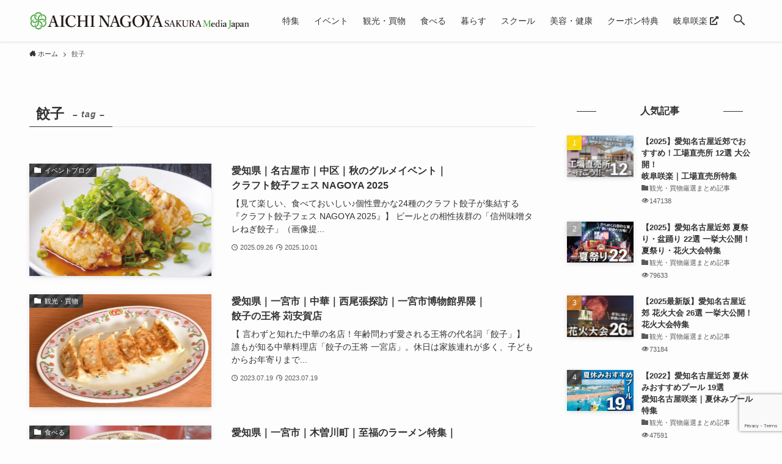

--- FILE ---
content_type: text/html; charset=UTF-8
request_url: https://aichinagoya.mediajapan.jp/tag/%E9%A4%83%E5%AD%90/
body_size: 15719
content:
<!DOCTYPE html>
<html lang="ja"
	prefix="og: https://ogp.me/ns#"  data-loaded="false" data-scrolled="false" data-spmenu="closed">
<head>
<meta charset="utf-8">
<meta name="format-detection" content="telephone=no">
<meta http-equiv="X-UA-Compatible" content="IE=edge">
<meta name="viewport" content="width=device-width, viewport-fit=cover">
<title>餃子 - 愛知名古屋咲楽（さくら）SAKURA MediaJapan</title>

		<!-- All in One SEO 4.1.5.3 -->
		<meta name="robots" content="max-image-preview:large" />
		<link rel="canonical" href="https://aichinagoya.mediajapan.jp/tag/%E9%A4%83%E5%AD%90/" />
		<script type="application/ld+json" class="aioseo-schema">
			{"@context":"https:\/\/schema.org","@graph":[{"@type":"WebSite","@id":"https:\/\/aichinagoya.mediajapan.jp\/#website","url":"https:\/\/aichinagoya.mediajapan.jp\/","name":"\u611b\u77e5\u540d\u53e4\u5c4b\u54b2\u697d\uff08\u3055\u304f\u3089\uff09SAKURA MediaJapan","description":"\u611b\u77e5\u770c\u3068\u540d\u53e4\u5c4b\u5e02\u306e\u66ae\u3089\u3057\u3068\u30b0\u30eb\u30e1\u3001\u65c5\u30fb\u30a4\u30d9\u30f3\u30c8\u65ec\u60c5\u5831\u3068\u4eca\u3059\u3050\u4f7f\u3048\u308b\u30af\u30fc\u30dd\u30f3\u7279\u5178\u6e80\u8f09","inLanguage":"ja","publisher":{"@id":"https:\/\/aichinagoya.mediajapan.jp\/#organization"}},{"@type":"Organization","@id":"https:\/\/aichinagoya.mediajapan.jp\/#organization","name":"\u611b\u77e5\u540d\u53e4\u5c4b\u54b2\u697d\uff08\u3055\u304f\u3089\uff09SAKURA MediaJapan","url":"https:\/\/aichinagoya.mediajapan.jp\/","logo":{"@type":"ImageObject","@id":"https:\/\/aichinagoya.mediajapan.jp\/#organizationLogo","url":"https:\/\/aichinagoya.mediajapan.jp\/wp-content\/uploads\/sites\/9\/2022\/03\/logo-aichi.png","width":2195,"height":180},"image":{"@id":"https:\/\/aichinagoya.mediajapan.jp\/#organizationLogo"}},{"@type":"BreadcrumbList","@id":"https:\/\/aichinagoya.mediajapan.jp\/tag\/%E9%A4%83%E5%AD%90\/#breadcrumblist","itemListElement":[{"@type":"ListItem","@id":"https:\/\/aichinagoya.mediajapan.jp\/#listItem","position":1,"item":{"@type":"WebPage","@id":"https:\/\/aichinagoya.mediajapan.jp\/","name":"\u30db\u30fc\u30e0","description":"\u611b\u77e5\u770c\u3068\u540d\u53e4\u5c4b\u5e02\u306e\u66ae\u3089\u3057\u3068\u30b0\u30eb\u30e1\u3001\u65c5\u30fb\u30a4\u30d9\u30f3\u30c8\u65ec\u60c5\u5831\u3068\u4eca\u3059\u3050\u4f7f\u3048\u308b\u30af\u30fc\u30dd\u30f3\u7279\u5178\u6e80\u8f09","url":"https:\/\/aichinagoya.mediajapan.jp\/"},"nextItem":"https:\/\/aichinagoya.mediajapan.jp\/tag\/%e9%a4%83%e5%ad%90\/#listItem"},{"@type":"ListItem","@id":"https:\/\/aichinagoya.mediajapan.jp\/tag\/%e9%a4%83%e5%ad%90\/#listItem","position":2,"item":{"@type":"WebPage","@id":"https:\/\/aichinagoya.mediajapan.jp\/tag\/%e9%a4%83%e5%ad%90\/","name":"\u9903\u5b50","url":"https:\/\/aichinagoya.mediajapan.jp\/tag\/%e9%a4%83%e5%ad%90\/"},"previousItem":"https:\/\/aichinagoya.mediajapan.jp\/#listItem"}]},{"@type":"CollectionPage","@id":"https:\/\/aichinagoya.mediajapan.jp\/tag\/%E9%A4%83%E5%AD%90\/#collectionpage","url":"https:\/\/aichinagoya.mediajapan.jp\/tag\/%E9%A4%83%E5%AD%90\/","name":"\u9903\u5b50 - \u611b\u77e5\u540d\u53e4\u5c4b\u54b2\u697d\uff08\u3055\u304f\u3089\uff09SAKURA MediaJapan","inLanguage":"ja","isPartOf":{"@id":"https:\/\/aichinagoya.mediajapan.jp\/#website"},"breadcrumb":{"@id":"https:\/\/aichinagoya.mediajapan.jp\/tag\/%E9%A4%83%E5%AD%90\/#breadcrumblist"}}]}
		</script>
		<!-- All in One SEO -->

<link rel='dns-prefetch' href='//www.google.com' />
<link rel='dns-prefetch' href='//use.fontawesome.com' />
<link rel="alternate" type="application/rss+xml" title="愛知名古屋咲楽（さくら）SAKURA MediaJapan &raquo; フィード" href="https://aichinagoya.mediajapan.jp/feed/" />
<link rel="alternate" type="application/rss+xml" title="愛知名古屋咲楽（さくら）SAKURA MediaJapan &raquo; コメントフィード" href="https://aichinagoya.mediajapan.jp/comments/feed/" />
<link rel="alternate" type="application/rss+xml" title="愛知名古屋咲楽（さくら）SAKURA MediaJapan &raquo; 餃子 タグのフィード" href="https://aichinagoya.mediajapan.jp/tag/%e9%a4%83%e5%ad%90/feed/" />
<link rel='stylesheet' id='wp-block-library-css'  href='https://aichinagoya.mediajapan.jp/wp-includes/css/dist/block-library/style.min.css?ver=5.8.12' type='text/css' media='all' />
<link rel='stylesheet' id='main_style-css'  href='https://aichinagoya.mediajapan.jp/wp-content/themes/swell/assets/css/main.css?ver=2.5.4.2' type='text/css' media='all' />
<link rel='stylesheet' id='swell_blocks-css'  href='https://aichinagoya.mediajapan.jp/wp-content/themes/swell/assets/css/blocks.css?ver=2.5.4.2' type='text/css' media='all' />
<style id='swell_custom-inline-css' type='text/css'>
:root{--color_main:#333333;--color_text:#333;--color_link:#3673f7;--color_border:rgba(200,200,200,.5);--color_gray:rgba(200,200,200,.15);--color_htag:#333333;--color_bg:#fdfdfd;--color_gradient1:#ffffff;--color_gradient2:#ffffff;--color_main_thin:rgba(64, 64, 64, 0.05 );--color_main_dark:rgba(38, 38, 38, 1 );--color_list_check:#333333;--color_list_num:#333333;--color_list_good:#50998d;--color_list_bad:#d66d70;--color_faq_q:#b44a84;--color_faq_a:#18a6bf;--color_capbox_01:#e7bebf;--color_capbox_01_bg:#f7eaea;--color_capbox_02:#86ceda;--color_capbox_02_bg:#d9eff3;--color_capbox_03:#93bdb7;--color_capbox_03_bg:#ddeae8;--color_icon_good:#50998d;--color_icon_good_bg:#ddeae8;--color_icon_bad:#18a6bf;--color_icon_bad_bg:#d9eff3;--color_icon_info:#b44a84;--color_icon_info_bg:#f6e9f0;--color_icon_announce:#d66d70;--color_icon_announce_bg:#f7eaea;--color_icon_pen:#7a7a7a;--color_icon_pen_bg:#f7f7f7;--color_icon_book:#787364;--color_icon_book_bg:#f8f6ef;--color_icon_point:#b44a84;--color_icon_check:#50998d;--color_icon_batsu:#d66d70;--color_icon_hatena:#18a6bf;--color_icon_caution:#f7d61b;--color_icon_memo:#84878a;--color_btn_red:#ff5054;--color_btn_blue:#338df4;--color_btn_green:#b7b2b3;--color_btn_blue_dark:rgba(38, 106, 183, 1 );--color_btn_red_dark:rgba(191, 60, 63, 1 );--color_btn_green_dark:rgba(137, 134, 134, 1 );--color_btn_red2:#af1f26;--color_btn_blue2:#8c54e8;--color_btn_green2:#817b7c;--color_deep01:#af1f26;--color_deep02:#4176ac;--color_deep03:#50998d;--color_deep04:#d66d70;--color_pale01:#f9eeee;--color_pale02:#e3eaef;--color_pale03:#eaf3f1;--color_pale04:#faf7e6;--color_mark_blue:#c5dae5;--color_mark_green:#c3e2d6;--color_mark_yellow:#efddaa;--color_mark_orange:#e5c4be;--border01:solid 1px var(--color_main);--border02:double 4px #ddc5c5;--border03:dashed 2px var(--color_border);--border04:dashed 2px #af1f26;--card_posts_thumb_ratio:61.8%;--list_posts_thumb_ratio:61.8%;--big_posts_thumb_ratio:61.8%;--thumb_posts_thumb_ratio:61.8%;--swl-content_font_size:4vw;--color_header_bg:#fdfdfd;--color_header_text:#333;--color_footer_bg:#f3f3f3;--color_footer_text:#333333;--container_size:1296px;--article_size:944px;--logo_size_sp:40px;--logo_size_pc:36px;--logo_size_pcfix:24px;}.is-style-btn_normal.red_ a,.is-style-btn_shiny.red_ a{background: linear-gradient(100deg,var(--color_btn_red) 0%,var(--color_btn_red2) 100%)}.is-style-btn_normal.blue_ a,.is-style-btn_shiny.blue_ a{background: linear-gradient(100deg,var(--color_btn_blue) 0%,var(--color_btn_blue2) 100%)}.is-style-btn_normal.green_ a,.is-style-btn_shiny.green_ a{background: linear-gradient(100deg,var(--color_btn_green) 0%,var(--color_btn_green2) 100%)}.is-style-btn_normal a{border-radius:80px}.is-style-btn_solid a{border-radius:80px}.is-style-btn_shiny a{border-radius:80px}.is-style-btn_line a{border-radius:4px}.post_content blockquote{padding:1.5em 2em 1.5em 3em}.post_content blockquote::before{content:"";display:block;width:5px;height:calc(100% - 3em);top:1.5em;left:1.5em;border-left:solid 1px rgba(180,180,180,.75);border-right:solid 1px rgba(180,180,180,.75);}.mark_blue{background:repeating-linear-gradient(-45deg,var(--color_mark_blue),var(--color_mark_blue) 2px,transparent 2px,transparent 4px) no-repeat 0 .75em}.mark_green{background:repeating-linear-gradient(-45deg,var(--color_mark_green),var(--color_mark_green) 2px,transparent 2px,transparent 4px) no-repeat 0 .75em}.mark_yellow{background:repeating-linear-gradient(-45deg,var(--color_mark_yellow),var(--color_mark_yellow) 2px,transparent 2px,transparent 4px) no-repeat 0 .75em}.mark_orange{background:repeating-linear-gradient(-45deg,var(--color_mark_orange),var(--color_mark_orange) 2px,transparent 2px,transparent 4px) no-repeat 0 .75em}[class*="is-style-icon_"]{color:#333;border-width:0}[class*="is-style-big_icon_"]::after{border-color:#fff}[class*="is-style-big_icon_"]{position:relative;padding:2em 1.5em 1.5em;background:#fff;color:#333;border-top-width:2px;border-top-style:solid;box-shadow:0 2px 2px rgba(0, 0, 0, .05),0 4px 4px -4px rgba(0, 0, 0, .1)}[data-col="gray"] .c-balloon__text{background:#f7f7f7;border-color:#ccc}[data-col="gray"] .c-balloon__before{border-right-color:#f7f7f7}[data-col="green"] .c-balloon__text{background:#ddeae8;border-color:#93bdb7}[data-col="green"] .c-balloon__before{border-right-color:#ddeae8}[data-col="blue"] .c-balloon__text{background:#d9eff3;border-color:#86ceda}[data-col="blue"] .c-balloon__before{border-right-color:#d9eff3}[data-col="red"] .c-balloon__text{background:#f7eaea;border-color:#e7bebf}[data-col="red"] .c-balloon__before{border-right-color:#f7eaea}[data-col="yellow"] .c-balloon__text{background:#faf7e6;border-color:#f4de7a}[data-col="yellow"] .c-balloon__before{border-right-color:#faf7e6}.-type-list2 .p-postList__body::after,.-type-big .p-postList__body::after{content: "READ MORE »";}.c-postThumb__cat{background-color:#333333;color:#ffffff;background-image: repeating-linear-gradient(-45deg,rgba(255,255,255,.1),rgba(255,255,255,.1) 6px,transparent 6px,transparent 12px)}.post_content h2::before{position:absolute;display:block;pointer-events:none}body{font-weight:500;font-family:"游ゴシック体", "Yu Gothic", YuGothic, "Hiragino Kaku Gothic ProN", "Hiragino Sans", Meiryo, sans-serif}.l-header{box-shadow: 0 1px 4px rgba(0,0,0,.12)}.l-header__menuBtn{order:1}.l-header__customBtn{order:3}.c-gnav a::after{background:var(--color_main);width:100%;height:2px;transform:scaleX(0)}.p-spHeadMenu .menu-item.-current{border-bottom-color:var(--color_main)}.c-gnav > li:hover > a::after,.c-gnav > .-current > a::after{transform: scaleX(1)}.c-gnav .sub-menu{color:#333;background:#fff}.l-fixHeader::before{opacity:0.8}#pagetop{border-radius:50%}#fix_index_btn{border-radius:50%}#before_footer_widget{margin-bottom:0}.c-widget__title.-spmenu{border-left:solid 2px var(--color_main);padding:0em .75em}.c-widget__title.-footer{padding:.5em}.c-widget__title.-footer::before{content:"";bottom:0;left:0;width:40%;z-index:1;background:var(--color_main)}.c-widget__title.-footer::after{content:"";bottom:0;left:0;width:100%;background:var(--color_border)}.c-secTitle{border-left:solid 2px var(--color_main);padding:0em .75em}.p-spMenu{color:#333}.p-spMenu__inner::before{background:#fdfdfd;opacity:0.9}.p-spMenu__overlay{background:#000;opacity:0.7}[class*="page-numbers"]{border-radius:50%;margin:4px;color:#fff;background-color:#dedede}.l-topTitleArea.c-filterLayer::before{background-color:#000;opacity:0.3;content:""}@media screen and (min-width: 960px){:root{}}@media screen and (max-width: 959px){:root{}.l-header__logo{order:2;text-align:center}}@media screen and (min-width: 600px){:root{--swl-content_font_size:16px;}}@media screen and (max-width: 599px){:root{}}.l-fixHeader .l-fixHeader__gnav{order:0}[data-scrolled=true] .l-fixHeader[data-ready]{-webkit-transform:translateY(0)!important;transform:translateY(0)!important;visibility:visible;opacity:1}.-body-solid .l-fixHeader{box-shadow:0 2px 4px var(--swl-color_shadow)}.l-fixHeader__inner{position:relative;z-index:1;display:flex;align-items:stretch;justify-content:space-between;padding-top:0;padding-bottom:0;color:var(--color_header_text)}.l-fixHeader__logo{display:flex;align-items:center;order:0;margin-right:24px;padding:16px 0;line-height:1}.-body-solid .c-shareBtns__btn,.-body-solid .is-style-balloon>.c-tabList .c-tabList__button,.-body-solid .p-snsCta,.-body-solid [class*=page-numbers]{box-shadow:var(--swl-box_shadow)}.-body-solid .is-style-btn_normal a,.-body-solid .is-style-btn_shiny a{box-shadow:var(--swl-btn_shadow)}.-body-solid .p-articleThumb__img,.-body-solid .p-articleThumb__youtube{box-shadow:var(--swl-img_shadow)}.-body-solid .p-pickupBanners__item .c-bannerLink,.-body-solid .p-postList__thumb{box-shadow:0 2px 8px rgba(0,0,0,.1),0 4px 4px -4px rgba(0,0,0,.1)}.-body-solid .p-postList.-w-ranking li::before{background-image:repeating-linear-gradient(-45deg,rgba(255,255,255,.1),rgba(255,255,255,.1) 6px,transparent 6px,transparent 12px);box-shadow:1px 1px 4px rgba(0,0,0,.2)}@media (min-width:960px){.-series .l-header__inner{display:flex;align-items:stretch}.-series .l-header__logo{display:flex;flex-wrap:wrap;align-items:center;margin-right:24px;padding:16px 0}.-series .l-header__logo .c-catchphrase{padding:4px 0;font-size:13px}.-series .c-headLogo{margin-right:16px}.-series-right .l-header__inner{justify-content:space-between}.-series-right .c-gnavWrap{margin-left:auto}.-series-right .w-header{margin-left:12px}.-series-left .w-header{margin-left:auto}}@media (min-width:960px) and (min-width:600px){.-series .c-headLogo{max-width:400px}}.c-submenuToggleBtn::after{position:absolute;top:0;left:0;z-index:0;width:100%;height:100%;content:""}.c-submenuToggleBtn{position:absolute;top:50%;right:8px;z-index:1;display:block;width:2em;height:2em;line-height:2;text-align:center;-webkit-transform:translateY(-50%);transform:translateY(-50%);cursor:pointer}.c-submenuToggleBtn::before{display:inline-block;font-size:14px;font-family:icomoon;transition:-webkit-transform .25s;transition:transform .25s;transition:transform .25s,-webkit-transform .25s;content:"\e910"}.c-submenuToggleBtn::after{border:solid 1px currentColor;opacity:.15;transition:background-color .25s}.c-submenuToggleBtn.is-opened::before{-webkit-transform:rotate(-180deg);transform:rotate(-180deg)}.widget_categories>ul>.cat-item>a,.wp-block-categories-list>li>a{padding-left:1.5em}.c-listMenu a{position:relative;padding:.75em .5em}.c-listMenu a:not(:last-child){padding-right:40px}.c-gnav .sub-menu a:not(:last-child){padding-right:40px}.c-gnav .sub-menu .sub-menu{box-shadow:none}.c-gnav .sub-menu .sub-menu,.c-listMenu .children,.c-listMenu .sub-menu{position:relative;height:0;margin:0;overflow:hidden;opacity:0;transition:.25s}.c-gnav .sub-menu .sub-menu.is-opened,.c-listMenu .children.is-opened,.c-listMenu .sub-menu.is-opened{height:auto;visibility:visible;opacity:1}.c-gnav .sub-menu .sub-menu a,.c-listMenu .children a,.c-listMenu .sub-menu a{padding-left:1.5em;font-size:.9em}.c-gnav .sub-menu .sub-menu ul a,.c-listMenu .children ul a,.c-listMenu .sub-menu ul a{padding-left:2.25em}@media (min-width:600px){.c-submenuToggleBtn{width:28px;height:28px;line-height:28px;transition:background-color .25s}}@media (min-width:960px){.c-submenuToggleBtn:hover::after{background-color:currentColor}}:root{--color_content_bg:var(--color_bg);}.c-widget__title.-side{text-align:center;padding:.25em 3.5em;}.c-widget__title.-side::before{content:"";top:50%;width:2em;background:currentColor;left:1em}.c-widget__title.-side::after{content:"";top:50%;width:2em;background:currentColor;right:1em}@media screen and (min-width: 960px){:root{}}@media screen and (max-width: 959px){:root{}}@media screen and (min-width: 600px){:root{}}@media screen and (max-width: 599px){:root{}}.swell-toc-placeholder:empty{display:none}.-index-off .p-toc{display:none}.p-toc.-modal{height:100%;margin:0;padding:0;overflow-y:auto}#main_content .p-toc{max-width:800px;margin:4em auto;border-radius:var(--swl-radius--2,0)}#sidebar .p-toc{margin-top:-.5em}.p-toc__ttl{position:relative;display:block;font-size:1.2em;line-height:1;text-align:center}.p-toc__ttl::before{display:inline-block;margin-right:.5em;padding-bottom:2px;font-family:icomoon;vertical-align:middle;content:"\e918"}#index_modal .p-toc__ttl{margin-bottom:.5em}.p-toc__list li{line-height:1.6}.p-toc__list li li{font-size:.9em}.p-toc__list ol,.p-toc__list ul{padding-bottom:.5em;padding-left:.5em}.p-toc__list .mininote{display:none}.post_content .p-toc__list{padding-left:0}#sidebar .p-toc__list{margin-bottom:0}#sidebar .p-toc__list ol,#sidebar .p-toc__list ul{padding-left:0}.p-toc__link{color:inherit;font-size:inherit;text-decoration:none}.p-toc__link:hover{opacity:.8}.p-toc.-simple{padding:1.25em;border:solid 1px var(--color_border)}.p-toc.-simple .p-toc__ttl{margin-bottom:1em;padding:0 .5em .75em;text-align:left;border-bottom:dashed 1px var(--color_border)}@media (min-width:960px){#main_content .p-toc{width:92%}}
</style>
<link rel='stylesheet' id='swell-parts/footer-css'  href='https://aichinagoya.mediajapan.jp/wp-content/themes/swell/assets/css/modules/parts/footer.css?ver=2.5.4.2' type='text/css' media='all' />
<link rel='stylesheet' id='swell-page/term-css'  href='https://aichinagoya.mediajapan.jp/wp-content/themes/swell/assets/css/modules/page/term.css?ver=2.5.4.2' type='text/css' media='all' />
<link rel='stylesheet' id='contact-form-7-css'  href='https://aichinagoya.mediajapan.jp/wp-content/plugins/contact-form-7/includes/css/styles.css?ver=5.5.6' type='text/css' media='all' />
<link rel='stylesheet' id='default-icon-styles-css'  href='https://aichinagoya.mediajapan.jp/wp-content/plugins/svg-vector-icon-plugin/public/../admin/css/wordpress-svg-icon-plugin-style.min.css?ver=5.8.12' type='text/css' media='all' />
<link rel='stylesheet' id='parent-style-css'  href='https://aichinagoya.mediajapan.jp/wp-content/themes/swell/style.css?ver=5.8.12' type='text/css' media='all' />
<link rel='stylesheet' id='child-style-css'  href='https://aichinagoya.mediajapan.jp/wp-content/themes/SWELL-child/style.css?ver=5.8.12' type='text/css' media='all' />
<link rel='stylesheet' id='font-awesome-official-css'  href='https://use.fontawesome.com/releases/v5.15.4/css/all.css' type='text/css' media='all' integrity="sha384-DyZ88mC6Up2uqS4h/KRgHuoeGwBcD4Ng9SiP4dIRy0EXTlnuz47vAwmeGwVChigm" crossorigin="anonymous" />
<link rel='stylesheet' id='cf7cf-style-css'  href='https://aichinagoya.mediajapan.jp/wp-content/plugins/cf7-conditional-fields/style.css?ver=2.1.3' type='text/css' media='all' />
<link rel='stylesheet' id='font-awesome-official-v4shim-css'  href='https://use.fontawesome.com/releases/v5.15.4/css/v4-shims.css' type='text/css' media='all' integrity="sha384-Vq76wejb3QJM4nDatBa5rUOve+9gkegsjCebvV/9fvXlGWo4HCMR4cJZjjcF6Viv" crossorigin="anonymous" />
<style id='font-awesome-official-v4shim-inline-css' type='text/css'>
@font-face {
font-family: "FontAwesome";
font-display: block;
src: url("https://use.fontawesome.com/releases/v5.15.4/webfonts/fa-brands-400.eot"),
		url("https://use.fontawesome.com/releases/v5.15.4/webfonts/fa-brands-400.eot?#iefix") format("embedded-opentype"),
		url("https://use.fontawesome.com/releases/v5.15.4/webfonts/fa-brands-400.woff2") format("woff2"),
		url("https://use.fontawesome.com/releases/v5.15.4/webfonts/fa-brands-400.woff") format("woff"),
		url("https://use.fontawesome.com/releases/v5.15.4/webfonts/fa-brands-400.ttf") format("truetype"),
		url("https://use.fontawesome.com/releases/v5.15.4/webfonts/fa-brands-400.svg#fontawesome") format("svg");
}

@font-face {
font-family: "FontAwesome";
font-display: block;
src: url("https://use.fontawesome.com/releases/v5.15.4/webfonts/fa-solid-900.eot"),
		url("https://use.fontawesome.com/releases/v5.15.4/webfonts/fa-solid-900.eot?#iefix") format("embedded-opentype"),
		url("https://use.fontawesome.com/releases/v5.15.4/webfonts/fa-solid-900.woff2") format("woff2"),
		url("https://use.fontawesome.com/releases/v5.15.4/webfonts/fa-solid-900.woff") format("woff"),
		url("https://use.fontawesome.com/releases/v5.15.4/webfonts/fa-solid-900.ttf") format("truetype"),
		url("https://use.fontawesome.com/releases/v5.15.4/webfonts/fa-solid-900.svg#fontawesome") format("svg");
}

@font-face {
font-family: "FontAwesome";
font-display: block;
src: url("https://use.fontawesome.com/releases/v5.15.4/webfonts/fa-regular-400.eot"),
		url("https://use.fontawesome.com/releases/v5.15.4/webfonts/fa-regular-400.eot?#iefix") format("embedded-opentype"),
		url("https://use.fontawesome.com/releases/v5.15.4/webfonts/fa-regular-400.woff2") format("woff2"),
		url("https://use.fontawesome.com/releases/v5.15.4/webfonts/fa-regular-400.woff") format("woff"),
		url("https://use.fontawesome.com/releases/v5.15.4/webfonts/fa-regular-400.ttf") format("truetype"),
		url("https://use.fontawesome.com/releases/v5.15.4/webfonts/fa-regular-400.svg#fontawesome") format("svg");
unicode-range: U+F004-F005,U+F007,U+F017,U+F022,U+F024,U+F02E,U+F03E,U+F044,U+F057-F059,U+F06E,U+F070,U+F075,U+F07B-F07C,U+F080,U+F086,U+F089,U+F094,U+F09D,U+F0A0,U+F0A4-F0A7,U+F0C5,U+F0C7-F0C8,U+F0E0,U+F0EB,U+F0F3,U+F0F8,U+F0FE,U+F111,U+F118-F11A,U+F11C,U+F133,U+F144,U+F146,U+F14A,U+F14D-F14E,U+F150-F152,U+F15B-F15C,U+F164-F165,U+F185-F186,U+F191-F192,U+F1AD,U+F1C1-F1C9,U+F1CD,U+F1D8,U+F1E3,U+F1EA,U+F1F6,U+F1F9,U+F20A,U+F247-F249,U+F24D,U+F254-F25B,U+F25D,U+F267,U+F271-F274,U+F279,U+F28B,U+F28D,U+F2B5-F2B6,U+F2B9,U+F2BB,U+F2BD,U+F2C1-F2C2,U+F2D0,U+F2D2,U+F2DC,U+F2ED,U+F328,U+F358-F35B,U+F3A5,U+F3D1,U+F410,U+F4AD;
}
</style>

<noscript><link href="https://aichinagoya.mediajapan.jp/wp-content/themes/swell/assets/css/noscript.css" rel="stylesheet"></noscript>
<link rel="https://api.w.org/" href="https://aichinagoya.mediajapan.jp/wp-json/" /><link rel="alternate" type="application/json" href="https://aichinagoya.mediajapan.jp/wp-json/wp/v2/tags/81" /><link rel="icon" href="https://aichinagoya.mediajapan.jp/wp-content/uploads/sites/9/2022/03/cropped-favicon-aichi2-32x32.png" sizes="32x32" />
<link rel="icon" href="https://aichinagoya.mediajapan.jp/wp-content/uploads/sites/9/2022/03/cropped-favicon-aichi2-192x192.png" sizes="192x192" />
<link rel="apple-touch-icon" href="https://aichinagoya.mediajapan.jp/wp-content/uploads/sites/9/2022/03/cropped-favicon-aichi2-180x180.png" />
<meta name="msapplication-TileImage" content="https://aichinagoya.mediajapan.jp/wp-content/uploads/sites/9/2022/03/cropped-favicon-aichi2-270x270.png" />
		<style type="text/css" id="wp-custom-css">
			.c-postTitle__ttl small{
    font-size: small;
}

.post_content h2 {
  position: relative;
  padding: 0rem .8rem;
}

.post_content h2:after {
  content: "";
  position: absolute;
  left: 10px	;
  bottom: -16px;
  width: 96%;
  height: 5px;
  background: -webkit-repeating-linear-gradient(-45deg, #af1e26, #af1e26 3px, #fff 3px, #fff 8px);
}


.post_content h3 {
  color: #fff;
	font-size:18px;
  color: #fff;
  position: relative;
  padding: 0.6em;
  background: #666666;
  border-radius: 8px;
}

.post_content h3:after {
  position: absolute;
  content: '';
  top: 100%;
  left: 50px;
  border: 10px solid transparent;
  border-top: 20px solid #666666;
  width: 0;
  height: 0;
}

.post_content h4 {
  position: relative;
  padding: 10px;
  background: -webkit-repeating-linear-gradient(-45deg, #f3f3f3, #f3f3f3 6px,#eee 6px, #eee 12px);
}

.post_content h5 {
  padding: .5rem 1rem;
  background-color: #f3f3f3;
  border-left: 2px solid #333333;
}

/* Googleマップのレスポンシブ対応　*/
.ggmap {
position: relative;
padding-bottom: 56.25%;
padding-top: 30px;
height: 0;
overflow: hidden;
}
 
.ggmap iframe,
.ggmap object,
.ggmap embed {
position: absolute;
top: 0;
left: 0;
width: 100%;
height: 100%;
}

/* サイドバー */
#sidebar .p-nav ul li{
-ms-flex-preferred-size: calc(100%/2);/* 2列 */
flex-basis: calc(100%/2);/* 2列 */
}

/* fontawesome */
.p-nav ul li a i,.p-nav ul li a svg{
font-size: 1.8em;
padding: 8px 0;
color: #333333;
display:inline-block;
}


/* 写真キャプション左寄せ、文字サイズ小 */
.wp-block-image figcaption, .wp-block-table figcaption, .wp-block-video figcaption {
	  text-align: left !important;
    font-size: 0.7em;
}

/* あわせて読みたいの文字を大きく変える */
[data-type=type1] .p-blogCard__caption {
    font-size: 0.9em;
}



/* アイキャッチ左揃え */
figcaption.p-articleThumb__caption {
    text-align: left;
}

/* ナビ変更20220415 */
#custom_html-4 .p-nav ul {
    display: flex;
    flex-wrap: wrap;
}
#custom_html-4 .p-nav li {
/*     font-size: clamp(0.9rem, 1.8vw, 1rem); */
    width: 20%;
}

#custom_html-4 .p-nav a {
    text-decoration: none;
    color: #333333;
    font-weight: bold;
    display: flex;
    justify-items: flex-start;
    align-items: center;
    font-size: 0.9em;
}

#custom_html-4 .p-nav a i{
	width:25%
}

#custom_html-4 .p-nav a span{
	padding:0 0 0 0.5em;
}

#custom_html-4 .p-nav a:hover{opacity:0.5;
}

#custom_html-4 .p-nav ul {
  display: flex;
  flex-wrap: wrap;
  padding: 0 0 0 1.5em;
}

.w-frontTop {
    margin-bottom: -2em;
}

@media screen and (max-width: 780px) {
	#custom_html-4 .p-nav li{
width:33.3%;
	}
}

@media screen and (max-width: 600px) {
#custom_html-4 .p-nav a {
  font-size: 0.8em!important;
}
}

/* 医療・福祉アイコン非表示 */
#custom_html-4 .p-nav li:nth-child(9){
	display:none;
}

/* レシピアイコン非表示 */
#custom_html-4 .p-nav li:nth-child(10){
	display:none;
}

/* クーポンアイコン非表示 
#custom_html-4 .p-nav li:nth-child(8){
	display:none;
}
*/

/* コメントフォームカスタマイズ */
.comment-form-url{ display:none; }

/* トップ画像の上テキスト見やすく */
.p-mainVisual__slideTitle {
	font-weight: bold;
	text-shadow: 3px 3px 6px rgb(0 0 0 / 100%);}

.p-mainVisual__slideText {font-weight: 600;}

/* コメントフォーム‘認証のため’追加 */
#commentform .aiowps-captcha label::before {content: "認証のため、";}		</style>
		
<style id="swell_custom_css"></style>
<!-- Google Tag Manager -->
<script>(function(w,d,s,l,i){w[l]=w[l]||[];w[l].push({'gtm.start':
new Date().getTime(),event:'gtm.js'});var f=d.getElementsByTagName(s)[0],
j=d.createElement(s),dl=l!='dataLayer'?'&l='+l:'';j.async=true;j.src=
'https://www.googletagmanager.com/gtm.js?id='+i+dl;f.parentNode.insertBefore(j,f);
})(window,document,'script','dataLayer','GTM-55GJXL3');</script>
<!-- End Google Tag Manager -->
</head>
<body>
<!-- Google Tag Manager (noscript) -->
<noscript><iframe src="https://www.googletagmanager.com/ns.html?id=GTM-55GJXL3"
height="0" width="0" style="display:none;visibility:hidden"></iframe></noscript>
<!-- End Google Tag Manager (noscript) -->
<div id="body_wrap" class="archive tag tag-81 -body-solid -index-off -sidebar-on -frame-off id_81" >
<div id="sp_menu" class="p-spMenu -left">
	<div class="p-spMenu__inner">
		<div class="p-spMenu__closeBtn">
			<div class="c-iconBtn -menuBtn" data-onclick="toggleMenu" aria-label="メニューを閉じる">
				<i class="c-iconBtn__icon icon-close-thin"></i>
			</div>
		</div>
		<div class="p-spMenu__body">
			<div class="c-widget__title -spmenu">
				Category			</div>
			<div class="p-spMenu__nav">
				<ul class="c-spnav c-listMenu"><li class="menu-item menu-item-type-taxonomy menu-item-object-category menu-item-7918"><a href="https://aichinagoya.mediajapan.jp/category/feature/"><i></i>特集</a></li>
<li class="menu-item menu-item-type-taxonomy menu-item-object-category menu-item-has-children menu-item-7921"><a href="https://aichinagoya.mediajapan.jp/category/event/"><i></i>イベント<span class="c-submenuToggleBtn" data-onclick="toggleSubmenu"></span></a>
<ul class="sub-menu">
	<li class="menu-item menu-item-type-taxonomy menu-item-object-category menu-item-7922"><a href="https://aichinagoya.mediajapan.jp/category/event/event-feature/">イベント厳選まとめ記事</a></li>
	<li class="menu-item menu-item-type-taxonomy menu-item-object-category menu-item-50516"><a href="https://aichinagoya.mediajapan.jp/category/event/event-blog/">イベントブログ</a></li>
</ul>
</li>
<li class="menu-item menu-item-type-taxonomy menu-item-object-category menu-item-has-children menu-item-7936"><a href="https://aichinagoya.mediajapan.jp/category/leisure/"><i></i>観光・買物<span class="c-submenuToggleBtn" data-onclick="toggleSubmenu"></span></a>
<ul class="sub-menu">
	<li class="menu-item menu-item-type-taxonomy menu-item-object-category menu-item-7937"><a href="https://aichinagoya.mediajapan.jp/category/leisure/leisure-feature/">観光・買物厳選まとめ記事</a></li>
	<li class="menu-item menu-item-type-taxonomy menu-item-object-category menu-item-has-children menu-item-7938"><a href="https://aichinagoya.mediajapan.jp/category/leisure/machiaruki/">エリア探訪<span class="c-submenuToggleBtn" data-onclick="toggleSubmenu"></span></a>
	<ul class="sub-menu">
		<li class="menu-item menu-item-type-taxonomy menu-item-object-category menu-item-13872"><a href="https://aichinagoya.mediajapan.jp/category/leisure/machiaruki-blog/">エリア探訪ブログ</a></li>
	</ul>
</li>
	<li class="menu-item menu-item-type-taxonomy menu-item-object-category menu-item-7939"><a href="https://aichinagoya.mediajapan.jp/category/leisure/leisure-blog/">観光・買物 ブログ</a></li>
</ul>
</li>
<li class="menu-item menu-item-type-taxonomy menu-item-object-category menu-item-has-children menu-item-7955"><a href="https://aichinagoya.mediajapan.jp/category/gourmet/"><i></i>食べる<span class="c-submenuToggleBtn" data-onclick="toggleSubmenu"></span></a>
<ul class="sub-menu">
	<li class="menu-item menu-item-type-taxonomy menu-item-object-category menu-item-7956"><a href="https://aichinagoya.mediajapan.jp/category/gourmet/syun-syokuzai/">旬の食材</a></li>
	<li class="menu-item menu-item-type-taxonomy menu-item-object-category menu-item-7957"><a href="https://aichinagoya.mediajapan.jp/category/gourmet/gourmet-feauture/">グルメ厳選まとめ記事</a></li>
	<li class="menu-item menu-item-type-taxonomy menu-item-object-category menu-item-7958"><a href="https://aichinagoya.mediajapan.jp/category/gourmet/takeout/">テイクアウト記事</a></li>
	<li class="menu-item menu-item-type-taxonomy menu-item-object-category menu-item-7959"><a href="https://aichinagoya.mediajapan.jp/category/gourmet/morning/">モーニング記事</a></li>
	<li class="menu-item menu-item-type-taxonomy menu-item-object-category menu-item-7960"><a href="https://aichinagoya.mediajapan.jp/category/gourmet/lunch/">ランチ記事</a></li>
	<li class="menu-item menu-item-type-taxonomy menu-item-object-category menu-item-7961"><a href="https://aichinagoya.mediajapan.jp/category/gourmet/kids-meal/">子連れグルメ記事</a></li>
	<li class="menu-item menu-item-type-taxonomy menu-item-object-category menu-item-7962"><a href="https://aichinagoya.mediajapan.jp/category/gourmet/eat-blog/">食べるブログ</a></li>
</ul>
</li>
<li class="menu-item menu-item-type-taxonomy menu-item-object-category menu-item-has-children menu-item-7996"><a href="https://aichinagoya.mediajapan.jp/category/living/"><i></i>暮らす<span class="c-submenuToggleBtn" data-onclick="toggleSubmenu"></span></a>
<ul class="sub-menu">
	<li class="menu-item menu-item-type-taxonomy menu-item-object-category menu-item-34419"><a href="https://aichinagoya.mediajapan.jp/category/living/life-feature/">暮らす厳選まとめ記事</a></li>
	<li class="menu-item menu-item-type-taxonomy menu-item-object-category menu-item-7999"><a href="https://aichinagoya.mediajapan.jp/category/living/local-sakurabito/">地域の咲楽人</a></li>
	<li class="menu-item menu-item-type-taxonomy menu-item-object-category menu-item-8001"><a href="https://aichinagoya.mediajapan.jp/category/living/life-blog/">暮らすブログ</a></li>
</ul>
</li>
<li class="menu-item menu-item-type-taxonomy menu-item-object-category menu-item-has-children menu-item-8016"><a href="https://aichinagoya.mediajapan.jp/category/school/"><i></i>スクール<span class="c-submenuToggleBtn" data-onclick="toggleSubmenu"></span></a>
<ul class="sub-menu">
	<li class="menu-item menu-item-type-taxonomy menu-item-object-category menu-item-8018"><a href="https://aichinagoya.mediajapan.jp/category/school/school-blog/">スクールブログ</a></li>
</ul>
</li>
<li class="menu-item menu-item-type-taxonomy menu-item-object-category menu-item-has-children menu-item-8025"><a href="https://aichinagoya.mediajapan.jp/category/beauty/"><i></i>美容・健康<span class="c-submenuToggleBtn" data-onclick="toggleSubmenu"></span></a>
<ul class="sub-menu">
	<li class="menu-item menu-item-type-taxonomy menu-item-object-category menu-item-8026"><a href="https://aichinagoya.mediajapan.jp/category/beauty/beauty-health-feature/">美容・健康厳選まとめ記事</a></li>
	<li class="menu-item menu-item-type-taxonomy menu-item-object-category menu-item-8027"><a href="https://aichinagoya.mediajapan.jp/category/beauty/beauty-blog/">美容・健康ブログ</a></li>
</ul>
</li>
<li class="menu-item menu-item-type-taxonomy menu-item-object-category menu-item-has-children menu-item-15760"><a href="https://aichinagoya.mediajapan.jp/category/coupon-benefits/">クーポン特典<span class="c-submenuToggleBtn" data-onclick="toggleSubmenu"></span></a>
<ul class="sub-menu">
	<li class="menu-item menu-item-type-taxonomy menu-item-object-category menu-item-15776"><a href="https://aichinagoya.mediajapan.jp/category/coupon-benefits/leisure-coupon/">レジャー・観光クーポン</a></li>
	<li class="menu-item menu-item-type-taxonomy menu-item-object-category menu-item-15778"><a href="https://aichinagoya.mediajapan.jp/category/coupon-benefits/shopping-coupon/">ショッピングクーポン</a></li>
	<li class="menu-item menu-item-type-taxonomy menu-item-object-category menu-item-15761"><a href="https://aichinagoya.mediajapan.jp/category/coupon-benefits/gourmet-coupon/">グルメクーポン</a></li>
	<li class="menu-item menu-item-type-taxonomy menu-item-object-category menu-item-15762"><a href="https://aichinagoya.mediajapan.jp/category/coupon-benefits/gourmet-coupon/takeout-coupon/">テイクアウトクーポン</a></li>
	<li class="menu-item menu-item-type-taxonomy menu-item-object-category menu-item-15764"><a href="https://aichinagoya.mediajapan.jp/category/coupon-benefits/gourmet-coupon/eat-in-coupon/">イートインクーポン</a></li>
	<li class="menu-item menu-item-type-taxonomy menu-item-object-category menu-item-15766"><a href="https://aichinagoya.mediajapan.jp/category/coupon-benefits/life-coupon/">暮らしと住まいクーポン</a></li>
	<li class="menu-item menu-item-type-taxonomy menu-item-object-category menu-item-15768"><a href="https://aichinagoya.mediajapan.jp/category/coupon-benefits/beauty-coupon/">ビューティークーポン</a></li>
</ul>
</li>
<li class="menu-item menu-item-type-custom menu-item-object-custom menu-item-16583"><a target="_blank" rel="noopener" href="https://gifu.mediajapan.jp/">岐阜咲楽 <i class="fas fa-external-link-alt"></i></a></li>
</ul>			</div>
					</div>
	</div>
	<div class="p-spMenu__overlay c-overlay" data-onclick="toggleMenu"></div>
</div>
<header id="header" class="l-header -series -series-right" data-spfix="1">
		<div class="l-header__inner l-container">
		<div class="l-header__logo">
			<div class="c-headLogo -img"><a href="https://aichinagoya.mediajapan.jp/" title="愛知名古屋咲楽（さくら）SAKURA MediaJapan" class="c-headLogo__link" rel="home"><img width="2195" height="180"  src="https://aichinagoya.mediajapan.jp/wp-content/uploads/sites/9/2022/03/logo-aichi.png" alt="愛知名古屋咲楽（さくら）SAKURA MediaJapan" class="c-headLogo__img" srcset="https://aichinagoya.mediajapan.jp/wp-content/uploads/sites/9/2022/03/logo-aichi.png 2195w, https://aichinagoya.mediajapan.jp/wp-content/uploads/sites/9/2022/03/logo-aichi-300x25.png 300w, https://aichinagoya.mediajapan.jp/wp-content/uploads/sites/9/2022/03/logo-aichi-1024x84.png 1024w, https://aichinagoya.mediajapan.jp/wp-content/uploads/sites/9/2022/03/logo-aichi-768x63.png 768w, https://aichinagoya.mediajapan.jp/wp-content/uploads/sites/9/2022/03/logo-aichi-1536x126.png 1536w, https://aichinagoya.mediajapan.jp/wp-content/uploads/sites/9/2022/03/logo-aichi-2048x168.png 2048w" sizes="(max-width: 959px) 50vw, 800px" decoding="async" loading="eager" ></a></div>					</div>
		<nav id="gnav" class="l-header__gnav c-gnavWrap">
					<ul class="c-gnav">
			<li class="menu-item menu-item-type-taxonomy menu-item-object-category menu-item-7918"><a href="https://aichinagoya.mediajapan.jp/category/feature/"><span class="ttl"><i></i>特集</span></a></li>
<li class="menu-item menu-item-type-taxonomy menu-item-object-category menu-item-has-children menu-item-7921"><a href="https://aichinagoya.mediajapan.jp/category/event/"><span class="ttl"><i></i>イベント</span><span class="c-submenuToggleBtn" data-onclick="toggleSubmenu"></span></a>
<ul class="sub-menu">
	<li class="menu-item menu-item-type-taxonomy menu-item-object-category menu-item-7922"><a href="https://aichinagoya.mediajapan.jp/category/event/event-feature/"><span class="ttl">イベント厳選まとめ記事</span></a></li>
	<li class="menu-item menu-item-type-taxonomy menu-item-object-category menu-item-50516"><a href="https://aichinagoya.mediajapan.jp/category/event/event-blog/"><span class="ttl">イベントブログ</span></a></li>
</ul>
</li>
<li class="menu-item menu-item-type-taxonomy menu-item-object-category menu-item-has-children menu-item-7936"><a href="https://aichinagoya.mediajapan.jp/category/leisure/"><span class="ttl"><i></i>観光・買物</span><span class="c-submenuToggleBtn" data-onclick="toggleSubmenu"></span></a>
<ul class="sub-menu">
	<li class="menu-item menu-item-type-taxonomy menu-item-object-category menu-item-7937"><a href="https://aichinagoya.mediajapan.jp/category/leisure/leisure-feature/"><span class="ttl">観光・買物厳選まとめ記事</span></a></li>
	<li class="menu-item menu-item-type-taxonomy menu-item-object-category menu-item-has-children menu-item-7938"><a href="https://aichinagoya.mediajapan.jp/category/leisure/machiaruki/"><span class="ttl">エリア探訪</span><span class="c-submenuToggleBtn" data-onclick="toggleSubmenu"></span></a>
	<ul class="sub-menu">
		<li class="menu-item menu-item-type-taxonomy menu-item-object-category menu-item-13872"><a href="https://aichinagoya.mediajapan.jp/category/leisure/machiaruki-blog/"><span class="ttl">エリア探訪ブログ</span></a></li>
	</ul>
</li>
	<li class="menu-item menu-item-type-taxonomy menu-item-object-category menu-item-7939"><a href="https://aichinagoya.mediajapan.jp/category/leisure/leisure-blog/"><span class="ttl">観光・買物 ブログ</span></a></li>
</ul>
</li>
<li class="menu-item menu-item-type-taxonomy menu-item-object-category menu-item-has-children menu-item-7955"><a href="https://aichinagoya.mediajapan.jp/category/gourmet/"><span class="ttl"><i></i>食べる</span><span class="c-submenuToggleBtn" data-onclick="toggleSubmenu"></span></a>
<ul class="sub-menu">
	<li class="menu-item menu-item-type-taxonomy menu-item-object-category menu-item-7956"><a href="https://aichinagoya.mediajapan.jp/category/gourmet/syun-syokuzai/"><span class="ttl">旬の食材</span></a></li>
	<li class="menu-item menu-item-type-taxonomy menu-item-object-category menu-item-7957"><a href="https://aichinagoya.mediajapan.jp/category/gourmet/gourmet-feauture/"><span class="ttl">グルメ厳選まとめ記事</span></a></li>
	<li class="menu-item menu-item-type-taxonomy menu-item-object-category menu-item-7958"><a href="https://aichinagoya.mediajapan.jp/category/gourmet/takeout/"><span class="ttl">テイクアウト記事</span></a></li>
	<li class="menu-item menu-item-type-taxonomy menu-item-object-category menu-item-7959"><a href="https://aichinagoya.mediajapan.jp/category/gourmet/morning/"><span class="ttl">モーニング記事</span></a></li>
	<li class="menu-item menu-item-type-taxonomy menu-item-object-category menu-item-7960"><a href="https://aichinagoya.mediajapan.jp/category/gourmet/lunch/"><span class="ttl">ランチ記事</span></a></li>
	<li class="menu-item menu-item-type-taxonomy menu-item-object-category menu-item-7961"><a href="https://aichinagoya.mediajapan.jp/category/gourmet/kids-meal/"><span class="ttl">子連れグルメ記事</span></a></li>
	<li class="menu-item menu-item-type-taxonomy menu-item-object-category menu-item-7962"><a href="https://aichinagoya.mediajapan.jp/category/gourmet/eat-blog/"><span class="ttl">食べるブログ</span></a></li>
</ul>
</li>
<li class="menu-item menu-item-type-taxonomy menu-item-object-category menu-item-has-children menu-item-7996"><a href="https://aichinagoya.mediajapan.jp/category/living/"><span class="ttl"><i></i>暮らす</span><span class="c-submenuToggleBtn" data-onclick="toggleSubmenu"></span></a>
<ul class="sub-menu">
	<li class="menu-item menu-item-type-taxonomy menu-item-object-category menu-item-34419"><a href="https://aichinagoya.mediajapan.jp/category/living/life-feature/"><span class="ttl">暮らす厳選まとめ記事</span></a></li>
	<li class="menu-item menu-item-type-taxonomy menu-item-object-category menu-item-7999"><a href="https://aichinagoya.mediajapan.jp/category/living/local-sakurabito/"><span class="ttl">地域の咲楽人</span></a></li>
	<li class="menu-item menu-item-type-taxonomy menu-item-object-category menu-item-8001"><a href="https://aichinagoya.mediajapan.jp/category/living/life-blog/"><span class="ttl">暮らすブログ</span></a></li>
</ul>
</li>
<li class="menu-item menu-item-type-taxonomy menu-item-object-category menu-item-has-children menu-item-8016"><a href="https://aichinagoya.mediajapan.jp/category/school/"><span class="ttl"><i></i>スクール</span><span class="c-submenuToggleBtn" data-onclick="toggleSubmenu"></span></a>
<ul class="sub-menu">
	<li class="menu-item menu-item-type-taxonomy menu-item-object-category menu-item-8018"><a href="https://aichinagoya.mediajapan.jp/category/school/school-blog/"><span class="ttl">スクールブログ</span></a></li>
</ul>
</li>
<li class="menu-item menu-item-type-taxonomy menu-item-object-category menu-item-has-children menu-item-8025"><a href="https://aichinagoya.mediajapan.jp/category/beauty/"><span class="ttl"><i></i>美容・健康</span><span class="c-submenuToggleBtn" data-onclick="toggleSubmenu"></span></a>
<ul class="sub-menu">
	<li class="menu-item menu-item-type-taxonomy menu-item-object-category menu-item-8026"><a href="https://aichinagoya.mediajapan.jp/category/beauty/beauty-health-feature/"><span class="ttl">美容・健康厳選まとめ記事</span></a></li>
	<li class="menu-item menu-item-type-taxonomy menu-item-object-category menu-item-8027"><a href="https://aichinagoya.mediajapan.jp/category/beauty/beauty-blog/"><span class="ttl">美容・健康ブログ</span></a></li>
</ul>
</li>
<li class="menu-item menu-item-type-taxonomy menu-item-object-category menu-item-has-children menu-item-15760"><a href="https://aichinagoya.mediajapan.jp/category/coupon-benefits/"><span class="ttl">クーポン特典</span><span class="c-submenuToggleBtn" data-onclick="toggleSubmenu"></span></a>
<ul class="sub-menu">
	<li class="menu-item menu-item-type-taxonomy menu-item-object-category menu-item-15776"><a href="https://aichinagoya.mediajapan.jp/category/coupon-benefits/leisure-coupon/"><span class="ttl">レジャー・観光クーポン</span></a></li>
	<li class="menu-item menu-item-type-taxonomy menu-item-object-category menu-item-15778"><a href="https://aichinagoya.mediajapan.jp/category/coupon-benefits/shopping-coupon/"><span class="ttl">ショッピングクーポン</span></a></li>
	<li class="menu-item menu-item-type-taxonomy menu-item-object-category menu-item-15761"><a href="https://aichinagoya.mediajapan.jp/category/coupon-benefits/gourmet-coupon/"><span class="ttl">グルメクーポン</span></a></li>
	<li class="menu-item menu-item-type-taxonomy menu-item-object-category menu-item-15762"><a href="https://aichinagoya.mediajapan.jp/category/coupon-benefits/gourmet-coupon/takeout-coupon/"><span class="ttl">テイクアウトクーポン</span></a></li>
	<li class="menu-item menu-item-type-taxonomy menu-item-object-category menu-item-15764"><a href="https://aichinagoya.mediajapan.jp/category/coupon-benefits/gourmet-coupon/eat-in-coupon/"><span class="ttl">イートインクーポン</span></a></li>
	<li class="menu-item menu-item-type-taxonomy menu-item-object-category menu-item-15766"><a href="https://aichinagoya.mediajapan.jp/category/coupon-benefits/life-coupon/"><span class="ttl">暮らしと住まいクーポン</span></a></li>
	<li class="menu-item menu-item-type-taxonomy menu-item-object-category menu-item-15768"><a href="https://aichinagoya.mediajapan.jp/category/coupon-benefits/beauty-coupon/"><span class="ttl">ビューティークーポン</span></a></li>
</ul>
</li>
<li class="menu-item menu-item-type-custom menu-item-object-custom menu-item-16583"><a target="_blank" rel="noopener" href="https://gifu.mediajapan.jp/"><span class="ttl">岐阜咲楽 <i class="fas fa-external-link-alt"></i></span></a></li>
							<li class="menu-item c-gnav__s">
					<a href="javascript:void(0);" class="c-gnav__sBtn" data-onclick="toggleSearch" role="button">
						<i class="icon-search"></i>
					</a>
				</li>
					</ul>
			</nav>
		<div class="l-header__customBtn sp_">
			<div class="c-iconBtn" data-onclick="toggleSearch" role="button" aria-label="検索ボタン">
			<i class="c-iconBtn__icon icon-search"></i>
					</div>
	</div>
<div class="l-header__menuBtn sp_">
	<div class="c-iconBtn -menuBtn" data-onclick="toggleMenu" role="button" aria-label="メニューボタン">
		<i class="c-iconBtn__icon icon-menu-thin"></i>
			</div>
</div>
	</div>
	</header>
<div id="fix_header" class="l-fixHeader -series -series-right">
	<div class="l-fixHeader__inner l-container">
		<div class="l-fixHeader__logo">
			<div class="c-headLogo -img"><a href="https://aichinagoya.mediajapan.jp/" title="愛知名古屋咲楽（さくら）SAKURA MediaJapan" class="c-headLogo__link" rel="home"><img width="2195" height="180"  src="https://aichinagoya.mediajapan.jp/wp-content/uploads/sites/9/2022/03/logo-aichi.png" alt="愛知名古屋咲楽（さくら）SAKURA MediaJapan" class="c-headLogo__img" srcset="https://aichinagoya.mediajapan.jp/wp-content/uploads/sites/9/2022/03/logo-aichi.png 2195w, https://aichinagoya.mediajapan.jp/wp-content/uploads/sites/9/2022/03/logo-aichi-300x25.png 300w, https://aichinagoya.mediajapan.jp/wp-content/uploads/sites/9/2022/03/logo-aichi-1024x84.png 1024w, https://aichinagoya.mediajapan.jp/wp-content/uploads/sites/9/2022/03/logo-aichi-768x63.png 768w, https://aichinagoya.mediajapan.jp/wp-content/uploads/sites/9/2022/03/logo-aichi-1536x126.png 1536w, https://aichinagoya.mediajapan.jp/wp-content/uploads/sites/9/2022/03/logo-aichi-2048x168.png 2048w" sizes="(max-width: 959px) 50vw, 800px" decoding="async" loading="eager" ></a></div>		</div>
		<div class="l-fixHeader__gnav c-gnavWrap">
					<ul class="c-gnav">
			<li class="menu-item menu-item-type-taxonomy menu-item-object-category menu-item-7918"><a href="https://aichinagoya.mediajapan.jp/category/feature/"><span class="ttl"><i></i>特集</span></a></li>
<li class="menu-item menu-item-type-taxonomy menu-item-object-category menu-item-has-children menu-item-7921"><a href="https://aichinagoya.mediajapan.jp/category/event/"><span class="ttl"><i></i>イベント</span><span class="c-submenuToggleBtn" data-onclick="toggleSubmenu"></span></a>
<ul class="sub-menu">
	<li class="menu-item menu-item-type-taxonomy menu-item-object-category menu-item-7922"><a href="https://aichinagoya.mediajapan.jp/category/event/event-feature/"><span class="ttl">イベント厳選まとめ記事</span></a></li>
	<li class="menu-item menu-item-type-taxonomy menu-item-object-category menu-item-50516"><a href="https://aichinagoya.mediajapan.jp/category/event/event-blog/"><span class="ttl">イベントブログ</span></a></li>
</ul>
</li>
<li class="menu-item menu-item-type-taxonomy menu-item-object-category menu-item-has-children menu-item-7936"><a href="https://aichinagoya.mediajapan.jp/category/leisure/"><span class="ttl"><i></i>観光・買物</span><span class="c-submenuToggleBtn" data-onclick="toggleSubmenu"></span></a>
<ul class="sub-menu">
	<li class="menu-item menu-item-type-taxonomy menu-item-object-category menu-item-7937"><a href="https://aichinagoya.mediajapan.jp/category/leisure/leisure-feature/"><span class="ttl">観光・買物厳選まとめ記事</span></a></li>
	<li class="menu-item menu-item-type-taxonomy menu-item-object-category menu-item-has-children menu-item-7938"><a href="https://aichinagoya.mediajapan.jp/category/leisure/machiaruki/"><span class="ttl">エリア探訪</span><span class="c-submenuToggleBtn" data-onclick="toggleSubmenu"></span></a>
	<ul class="sub-menu">
		<li class="menu-item menu-item-type-taxonomy menu-item-object-category menu-item-13872"><a href="https://aichinagoya.mediajapan.jp/category/leisure/machiaruki-blog/"><span class="ttl">エリア探訪ブログ</span></a></li>
	</ul>
</li>
	<li class="menu-item menu-item-type-taxonomy menu-item-object-category menu-item-7939"><a href="https://aichinagoya.mediajapan.jp/category/leisure/leisure-blog/"><span class="ttl">観光・買物 ブログ</span></a></li>
</ul>
</li>
<li class="menu-item menu-item-type-taxonomy menu-item-object-category menu-item-has-children menu-item-7955"><a href="https://aichinagoya.mediajapan.jp/category/gourmet/"><span class="ttl"><i></i>食べる</span><span class="c-submenuToggleBtn" data-onclick="toggleSubmenu"></span></a>
<ul class="sub-menu">
	<li class="menu-item menu-item-type-taxonomy menu-item-object-category menu-item-7956"><a href="https://aichinagoya.mediajapan.jp/category/gourmet/syun-syokuzai/"><span class="ttl">旬の食材</span></a></li>
	<li class="menu-item menu-item-type-taxonomy menu-item-object-category menu-item-7957"><a href="https://aichinagoya.mediajapan.jp/category/gourmet/gourmet-feauture/"><span class="ttl">グルメ厳選まとめ記事</span></a></li>
	<li class="menu-item menu-item-type-taxonomy menu-item-object-category menu-item-7958"><a href="https://aichinagoya.mediajapan.jp/category/gourmet/takeout/"><span class="ttl">テイクアウト記事</span></a></li>
	<li class="menu-item menu-item-type-taxonomy menu-item-object-category menu-item-7959"><a href="https://aichinagoya.mediajapan.jp/category/gourmet/morning/"><span class="ttl">モーニング記事</span></a></li>
	<li class="menu-item menu-item-type-taxonomy menu-item-object-category menu-item-7960"><a href="https://aichinagoya.mediajapan.jp/category/gourmet/lunch/"><span class="ttl">ランチ記事</span></a></li>
	<li class="menu-item menu-item-type-taxonomy menu-item-object-category menu-item-7961"><a href="https://aichinagoya.mediajapan.jp/category/gourmet/kids-meal/"><span class="ttl">子連れグルメ記事</span></a></li>
	<li class="menu-item menu-item-type-taxonomy menu-item-object-category menu-item-7962"><a href="https://aichinagoya.mediajapan.jp/category/gourmet/eat-blog/"><span class="ttl">食べるブログ</span></a></li>
</ul>
</li>
<li class="menu-item menu-item-type-taxonomy menu-item-object-category menu-item-has-children menu-item-7996"><a href="https://aichinagoya.mediajapan.jp/category/living/"><span class="ttl"><i></i>暮らす</span><span class="c-submenuToggleBtn" data-onclick="toggleSubmenu"></span></a>
<ul class="sub-menu">
	<li class="menu-item menu-item-type-taxonomy menu-item-object-category menu-item-34419"><a href="https://aichinagoya.mediajapan.jp/category/living/life-feature/"><span class="ttl">暮らす厳選まとめ記事</span></a></li>
	<li class="menu-item menu-item-type-taxonomy menu-item-object-category menu-item-7999"><a href="https://aichinagoya.mediajapan.jp/category/living/local-sakurabito/"><span class="ttl">地域の咲楽人</span></a></li>
	<li class="menu-item menu-item-type-taxonomy menu-item-object-category menu-item-8001"><a href="https://aichinagoya.mediajapan.jp/category/living/life-blog/"><span class="ttl">暮らすブログ</span></a></li>
</ul>
</li>
<li class="menu-item menu-item-type-taxonomy menu-item-object-category menu-item-has-children menu-item-8016"><a href="https://aichinagoya.mediajapan.jp/category/school/"><span class="ttl"><i></i>スクール</span><span class="c-submenuToggleBtn" data-onclick="toggleSubmenu"></span></a>
<ul class="sub-menu">
	<li class="menu-item menu-item-type-taxonomy menu-item-object-category menu-item-8018"><a href="https://aichinagoya.mediajapan.jp/category/school/school-blog/"><span class="ttl">スクールブログ</span></a></li>
</ul>
</li>
<li class="menu-item menu-item-type-taxonomy menu-item-object-category menu-item-has-children menu-item-8025"><a href="https://aichinagoya.mediajapan.jp/category/beauty/"><span class="ttl"><i></i>美容・健康</span><span class="c-submenuToggleBtn" data-onclick="toggleSubmenu"></span></a>
<ul class="sub-menu">
	<li class="menu-item menu-item-type-taxonomy menu-item-object-category menu-item-8026"><a href="https://aichinagoya.mediajapan.jp/category/beauty/beauty-health-feature/"><span class="ttl">美容・健康厳選まとめ記事</span></a></li>
	<li class="menu-item menu-item-type-taxonomy menu-item-object-category menu-item-8027"><a href="https://aichinagoya.mediajapan.jp/category/beauty/beauty-blog/"><span class="ttl">美容・健康ブログ</span></a></li>
</ul>
</li>
<li class="menu-item menu-item-type-taxonomy menu-item-object-category menu-item-has-children menu-item-15760"><a href="https://aichinagoya.mediajapan.jp/category/coupon-benefits/"><span class="ttl">クーポン特典</span><span class="c-submenuToggleBtn" data-onclick="toggleSubmenu"></span></a>
<ul class="sub-menu">
	<li class="menu-item menu-item-type-taxonomy menu-item-object-category menu-item-15776"><a href="https://aichinagoya.mediajapan.jp/category/coupon-benefits/leisure-coupon/"><span class="ttl">レジャー・観光クーポン</span></a></li>
	<li class="menu-item menu-item-type-taxonomy menu-item-object-category menu-item-15778"><a href="https://aichinagoya.mediajapan.jp/category/coupon-benefits/shopping-coupon/"><span class="ttl">ショッピングクーポン</span></a></li>
	<li class="menu-item menu-item-type-taxonomy menu-item-object-category menu-item-15761"><a href="https://aichinagoya.mediajapan.jp/category/coupon-benefits/gourmet-coupon/"><span class="ttl">グルメクーポン</span></a></li>
	<li class="menu-item menu-item-type-taxonomy menu-item-object-category menu-item-15762"><a href="https://aichinagoya.mediajapan.jp/category/coupon-benefits/gourmet-coupon/takeout-coupon/"><span class="ttl">テイクアウトクーポン</span></a></li>
	<li class="menu-item menu-item-type-taxonomy menu-item-object-category menu-item-15764"><a href="https://aichinagoya.mediajapan.jp/category/coupon-benefits/gourmet-coupon/eat-in-coupon/"><span class="ttl">イートインクーポン</span></a></li>
	<li class="menu-item menu-item-type-taxonomy menu-item-object-category menu-item-15766"><a href="https://aichinagoya.mediajapan.jp/category/coupon-benefits/life-coupon/"><span class="ttl">暮らしと住まいクーポン</span></a></li>
	<li class="menu-item menu-item-type-taxonomy menu-item-object-category menu-item-15768"><a href="https://aichinagoya.mediajapan.jp/category/coupon-benefits/beauty-coupon/"><span class="ttl">ビューティークーポン</span></a></li>
</ul>
</li>
<li class="menu-item menu-item-type-custom menu-item-object-custom menu-item-16583"><a target="_blank" rel="noopener" href="https://gifu.mediajapan.jp/"><span class="ttl">岐阜咲楽 <i class="fas fa-external-link-alt"></i></span></a></li>
							<li class="menu-item c-gnav__s">
					<a href="javascript:void(0);" class="c-gnav__sBtn" data-onclick="toggleSearch" role="button">
						<i class="icon-search"></i>
					</a>
				</li>
					</ul>
			</div>
	</div>
</div>
<div id="breadcrumb" class="p-breadcrumb"><ol class="p-breadcrumb__list l-container"><li class="p-breadcrumb__item"><a href="https://aichinagoya.mediajapan.jp/" class="p-breadcrumb__text"><span class="icon-home"> ホーム</span></a></li><li class="p-breadcrumb__item"><span class="p-breadcrumb__text">餃子</span></li></ol></div><div id="content" class="l-content l-container" >
<main id="main_content" class="l-mainContent l-article">
	<div class="l-mainContent__inner">
		<h1 class="c-pageTitle" data-style="b_bottom"><span class="c-pageTitle__inner">餃子<small class="c-pageTitle__subTitle u-fz-14">– tag –</small></span></h1>		<div class="p-termContent l-parent">
					<div class="c-tabBody p-postListTabBody">
				<div id="post_list_tab_1" class="c-tabBody__item" aria-hidden="false">
				<ul class="p-postList -type-list"><li class="p-postList__item">
	<a href="https://aichinagoya.mediajapan.jp/gyouzafes1-gourmetevent/" class="p-postList__link">
		<div class="p-postList__thumb c-postThumb">
	<figure class="c-postThumb__figure">
		<img width="970" height="600"  src="[data-uri]" alt="" class="c-postThumb__img u-obf-cover lazyload" sizes="(max-width: 970px) 100vw, 970px" data-src="https://aichinagoya.mediajapan.jp/wp-content/uploads/sites/9/2025/09/gyouzafes_2510_maon.jpg" data-srcset="https://aichinagoya.mediajapan.jp/wp-content/uploads/sites/9/2025/09/gyouzafes_2510_maon.jpg 970w, https://aichinagoya.mediajapan.jp/wp-content/uploads/sites/9/2025/09/gyouzafes_2510_maon-300x186.jpg 300w, https://aichinagoya.mediajapan.jp/wp-content/uploads/sites/9/2025/09/gyouzafes_2510_maon-768x475.jpg 768w" data-aspectratio="970/600" ><noscript><img src="https://aichinagoya.mediajapan.jp/wp-content/uploads/sites/9/2025/09/gyouzafes_2510_maon.jpg" class="c-postThumb__img u-obf-cover" alt=""></noscript>	</figure>
			<span class="c-postThumb__cat icon-folder" data-cat-id="1343">イベントブログ</span>
	</div>
					<div class="p-postList__body">
				<h2 class="p-postList__title"><small>愛知県｜名古屋市｜中区｜秋のグルメイベント｜</small><br>クラフト餃子フェス NAGOYA 2025</h2>									<div class="p-postList__excerpt">
						【見て楽しい、食べておいしい♪個性豊かな24種のクラフト餃子が集結する『クラフト餃子フェス NAGOYA 2025』】 ビールとの相性抜群の「信州味噌タレねぎ餃子」（画像提...					</div>
								<div class="p-postList__meta">
					<div class="p-postList__times c-postTimes u-thin">
			<time class="c-postTimes__posted icon-posted" datetime="2025-09-26">2025.09.26</time>
				<time class="c-postTimes__modified icon-modified" datetime="2025-10-01">2025.10.01</time>
	</div>
				</div>
			</div>
			</a>
</li>
<li class="p-postList__item">
	<a href="https://aichinagoya.mediajapan.jp/ohsho-kariyasuka1-machiaruki/" class="p-postList__link">
		<div class="p-postList__thumb c-postThumb">
	<figure class="c-postThumb__figure">
		<img width="970" height="601"  src="[data-uri]" alt="" class="c-postThumb__img u-obf-cover lazyload" sizes="(max-width: 970px) 100vw, 970px" data-src="https://aichinagoya.mediajapan.jp/wp-content/uploads/sites/9/2023/07/ohsho-kariyasuka1-machiaruki1-e1689730050538.jpg" data-srcset="https://aichinagoya.mediajapan.jp/wp-content/uploads/sites/9/2023/07/ohsho-kariyasuka1-machiaruki1-e1689730050538.jpg 970w, https://aichinagoya.mediajapan.jp/wp-content/uploads/sites/9/2023/07/ohsho-kariyasuka1-machiaruki1-e1689730050538-300x186.jpg 300w, https://aichinagoya.mediajapan.jp/wp-content/uploads/sites/9/2023/07/ohsho-kariyasuka1-machiaruki1-e1689730050538-768x476.jpg 768w" data-aspectratio="970/601" ><noscript><img src="https://aichinagoya.mediajapan.jp/wp-content/uploads/sites/9/2023/07/ohsho-kariyasuka1-machiaruki1-e1689730050538.jpg" class="c-postThumb__img u-obf-cover" alt=""></noscript>	</figure>
			<span class="c-postThumb__cat icon-folder" data-cat-id="21">観光・買物</span>
	</div>
					<div class="p-postList__body">
				<h2 class="p-postList__title"><small>愛知県｜一宮市｜中華｜西尾張探訪｜一宮市博物館界隈｜</small><br>餃子の王将 苅安賀店</h2>									<div class="p-postList__excerpt">
						【 言わずと知れた中華の名店！年齢問わず愛される王将の代名詞「餃子」】 誰もが知る中華料理店「餃子の王将 一宮店」。休日は家族連れが多く、子どもからお年寄りまで...					</div>
								<div class="p-postList__meta">
					<div class="p-postList__times c-postTimes u-thin">
			<time class="c-postTimes__posted icon-posted" datetime="2023-07-19">2023.07.19</time>
				<time class="c-postTimes__modified icon-modified" datetime="2023-07-19">2023.07.19</time>
	</div>
				</div>
			</div>
			</a>
</li>
<li class="p-postList__item">
	<a href="https://aichinagoya.mediajapan.jp/daiitciasahiramen1-noodles/" class="p-postList__link">
		<div class="p-postList__thumb c-postThumb">
	<figure class="c-postThumb__figure">
		<img width="970" height="600"  src="[data-uri]" alt="" class="c-postThumb__img u-obf-cover lazyload" sizes="(max-width: 970px) 100vw, 970px" data-src="https://aichinagoya.mediajapan.jp/wp-content/uploads/sites/9/2022/10/daiichiasahi_mein3.jpg" data-srcset="https://aichinagoya.mediajapan.jp/wp-content/uploads/sites/9/2022/10/daiichiasahi_mein3.jpg 970w, https://aichinagoya.mediajapan.jp/wp-content/uploads/sites/9/2022/10/daiichiasahi_mein3-300x186.jpg 300w, https://aichinagoya.mediajapan.jp/wp-content/uploads/sites/9/2022/10/daiichiasahi_mein3-768x475.jpg 768w" data-aspectratio="970/600" ><noscript><img src="https://aichinagoya.mediajapan.jp/wp-content/uploads/sites/9/2022/10/daiichiasahi_mein3.jpg" class="c-postThumb__img u-obf-cover" alt=""></noscript>	</figure>
			<span class="c-postThumb__cat icon-folder" data-cat-id="42">食べる</span>
	</div>
					<div class="p-postList__body">
				<h2 class="p-postList__title"><small>愛知県｜一宮市｜木曽川町｜至福のラーメン特集｜</small><br>特製ラーメン専門店 第一旭 木曽川店</h2>									<div class="p-postList__excerpt">
						【昭和レトロな店内で提供される、懐かしさとスープが溢れる絶品ラーメン】 おねだりクーポン特典を見る 5枚の厚切りチャーシューがボリュームたっぷりなラーメン（©️SA...					</div>
								<div class="p-postList__meta">
					<div class="p-postList__times c-postTimes u-thin">
			<time class="c-postTimes__posted icon-posted" datetime="2022-10-26">2022.10.26</time>
				<time class="c-postTimes__modified icon-modified" datetime="2023-10-25">2023.10.25</time>
	</div>
				</div>
			</div>
			</a>
</li>
<li class="p-postList__item">
	<a href="https://aichinagoya.mediajapan.jp/nobushi1-machiaruki-suitopiakonan/" class="p-postList__link">
		<div class="p-postList__thumb c-postThumb">
	<figure class="c-postThumb__figure">
		<img width="1024" height="683"  src="[data-uri]" alt="" class="c-postThumb__img u-obf-cover lazyload" sizes="(max-width: 1024px) 100vw, 1024px" data-src="https://aichinagoya.mediajapan.jp/wp-content/uploads/sites/9/2022/07/nobushi_1-1024x683.jpg" data-srcset="https://aichinagoya.mediajapan.jp/wp-content/uploads/sites/9/2022/07/nobushi_1-1024x683.jpg 1024w, https://aichinagoya.mediajapan.jp/wp-content/uploads/sites/9/2022/07/nobushi_1-300x200.jpg 300w, https://aichinagoya.mediajapan.jp/wp-content/uploads/sites/9/2022/07/nobushi_1-768x512.jpg 768w, https://aichinagoya.mediajapan.jp/wp-content/uploads/sites/9/2022/07/nobushi_1-1536x1025.jpg 1536w, https://aichinagoya.mediajapan.jp/wp-content/uploads/sites/9/2022/07/nobushi_1.jpg 1568w" data-aspectratio="1024/683" ><noscript><img src="https://aichinagoya.mediajapan.jp/wp-content/uploads/sites/9/2022/07/nobushi_1-1024x683.jpg" class="c-postThumb__img u-obf-cover" alt=""></noscript>	</figure>
			<span class="c-postThumb__cat icon-folder" data-cat-id="138">エリア探訪ブログ</span>
	</div>
					<div class="p-postList__body">
				<h2 class="p-postList__title"><small>愛知県｜江南市｜草井町｜西尾張探訪｜すいとぴあ江南｜</small><br>尾張タンメン 野武士</h2>									<div class="p-postList__excerpt">
						【タンメンvsベトコンラーメン!女性にも大人気のラーメン屋♪】 江南で美味しいタンメンとベトコンラーメンを味わえるのはココ！化学調味料を一切使わず、材料は全てこだ...					</div>
								<div class="p-postList__meta">
					<div class="p-postList__times c-postTimes u-thin">
			<time class="c-postTimes__posted icon-posted" datetime="2022-07-26">2022.07.26</time>
				<time class="c-postTimes__modified icon-modified" datetime="2023-01-19">2023.01.19</time>
	</div>
				</div>
			</div>
			</a>
</li>
</ul><div class="c-pagination">
<span class="page-numbers current">1</span></div>
				</div>
								</div>
					</div>
	</div>
</main>
<aside id="sidebar" class="l-sidebar">
	<div id="swell_popular_posts-3" class="c-widget widget_swell_popular_posts"><div class="c-widget__title -side">人気記事</div><ul class="p-postList -type-list -w-ranking">	<li class="p-postList__item">
		<a href="https://aichinagoya.mediajapan.jp/newentry-factoryoutlet-digest/" class="p-postList__link">
			<div class="p-postList__thumb c-postThumb">
				<figure class="c-postThumb__figure">
					<img width="970" height="600"  src="[data-uri]" alt="" class="c-postThumb__img u-obf-cover lazyload" sizes="(max-width: 970px) 100vw, 970px" data-src="https://aichinagoya.mediajapan.jp/wp-content/uploads/sites/9/2023/01/2506title_aichi_factoryoutlet.jpg" data-srcset="https://aichinagoya.mediajapan.jp/wp-content/uploads/sites/9/2023/01/2506title_aichi_factoryoutlet.jpg 970w, https://aichinagoya.mediajapan.jp/wp-content/uploads/sites/9/2023/01/2506title_aichi_factoryoutlet-300x186.jpg 300w, https://aichinagoya.mediajapan.jp/wp-content/uploads/sites/9/2023/01/2506title_aichi_factoryoutlet-768x475.jpg 768w" data-aspectratio="970/600" ><noscript><img src="https://aichinagoya.mediajapan.jp/wp-content/uploads/sites/9/2023/01/2506title_aichi_factoryoutlet.jpg" class="c-postThumb__img u-obf-cover" alt=""></noscript>				</figure>
			</div>
			<div class="p-postList__body">
				<div class="p-postList__title">【2025】愛知名古屋近郊でおすすめ！工場直売所 12選 大公開！<br><small>岐阜咲楽｜工場直売所特集</small></div>
				<div class="p-postList__meta">
												<span class="p-postList__cat u-thin icon-folder" data-cat-id="23">観光・買物厳選まとめ記事</span>
			<span class="p-postList__views icon-eye u-thin">147138</span>
					</div>
			</div>
		</a>
	</li>
	<li class="p-postList__item">
		<a href="https://aichinagoya.mediajapan.jp/newentry-summer-festival-digest/" class="p-postList__link">
			<div class="p-postList__thumb c-postThumb">
				<figure class="c-postThumb__figure">
					<img width="970" height="600"  src="[data-uri]" alt="" class="c-postThumb__img u-obf-cover lazyload" sizes="(max-width: 970px) 100vw, 970px" data-src="https://aichinagoya.mediajapan.jp/wp-content/uploads/sites/9/2024/06/2507title_aichi_2.jpg" data-srcset="https://aichinagoya.mediajapan.jp/wp-content/uploads/sites/9/2024/06/2507title_aichi_2.jpg 970w, https://aichinagoya.mediajapan.jp/wp-content/uploads/sites/9/2024/06/2507title_aichi_2-300x186.jpg 300w, https://aichinagoya.mediajapan.jp/wp-content/uploads/sites/9/2024/06/2507title_aichi_2-768x475.jpg 768w" data-aspectratio="970/600" ><noscript><img src="https://aichinagoya.mediajapan.jp/wp-content/uploads/sites/9/2024/06/2507title_aichi_2.jpg" class="c-postThumb__img u-obf-cover" alt=""></noscript>				</figure>
			</div>
			<div class="p-postList__body">
				<div class="p-postList__title">【2025】愛知名古屋近郊 夏祭り・盆踊り 22選 一挙大公開！<br><small>夏祭り・花火大会特集</small></div>
				<div class="p-postList__meta">
												<span class="p-postList__cat u-thin icon-folder" data-cat-id="23">観光・買物厳選まとめ記事</span>
			<span class="p-postList__views icon-eye u-thin">79633</span>
					</div>
			</div>
		</a>
	</li>
	<li class="p-postList__item">
		<a href="https://aichinagoya.mediajapan.jp/newentry-firework-digest/" class="p-postList__link">
			<div class="p-postList__thumb c-postThumb">
				<figure class="c-postThumb__figure">
					<img width="970" height="600"  src="[data-uri]" alt="" class="c-postThumb__img u-obf-cover lazyload" sizes="(max-width: 970px) 100vw, 970px" data-src="https://aichinagoya.mediajapan.jp/wp-content/uploads/sites/9/2024/06/2507title_aichi_6.jpg" data-srcset="https://aichinagoya.mediajapan.jp/wp-content/uploads/sites/9/2024/06/2507title_aichi_6.jpg 970w, https://aichinagoya.mediajapan.jp/wp-content/uploads/sites/9/2024/06/2507title_aichi_6-300x186.jpg 300w, https://aichinagoya.mediajapan.jp/wp-content/uploads/sites/9/2024/06/2507title_aichi_6-768x475.jpg 768w" data-aspectratio="970/600" ><noscript><img src="https://aichinagoya.mediajapan.jp/wp-content/uploads/sites/9/2024/06/2507title_aichi_6.jpg" class="c-postThumb__img u-obf-cover" alt=""></noscript>				</figure>
			</div>
			<div class="p-postList__body">
				<div class="p-postList__title">【2025最新版】愛知名古屋近郊 花火大会 26選 一挙大公開！<br><small>花火大会特集</small></div>
				<div class="p-postList__meta">
												<span class="p-postList__cat u-thin icon-folder" data-cat-id="23">観光・買物厳選まとめ記事</span>
			<span class="p-postList__views icon-eye u-thin">73184</span>
					</div>
			</div>
		</a>
	</li>
	<li class="p-postList__item">
		<a href="https://aichinagoya.mediajapan.jp/newentry-pool-digest/" class="p-postList__link">
			<div class="p-postList__thumb c-postThumb">
				<figure class="c-postThumb__figure">
					<img width="970" height="600"  src="[data-uri]" alt="" class="c-postThumb__img u-obf-cover lazyload" sizes="(max-width: 970px) 100vw, 970px" data-src="https://aichinagoya.mediajapan.jp/wp-content/uploads/sites/9/2022/08/2208title_aichi_pool.jpg" data-srcset="https://aichinagoya.mediajapan.jp/wp-content/uploads/sites/9/2022/08/2208title_aichi_pool.jpg 970w, https://aichinagoya.mediajapan.jp/wp-content/uploads/sites/9/2022/08/2208title_aichi_pool-300x186.jpg 300w, https://aichinagoya.mediajapan.jp/wp-content/uploads/sites/9/2022/08/2208title_aichi_pool-768x475.jpg 768w" data-aspectratio="970/600" ><noscript><img src="https://aichinagoya.mediajapan.jp/wp-content/uploads/sites/9/2022/08/2208title_aichi_pool.jpg" class="c-postThumb__img u-obf-cover" alt=""></noscript>				</figure>
			</div>
			<div class="p-postList__body">
				<div class="p-postList__title">【2022】愛知名古屋近郊 夏休みおすすめプール 19選<br><small>愛知名古屋咲楽｜夏休みプール特集</small></div>
				<div class="p-postList__meta">
												<span class="p-postList__cat u-thin icon-folder" data-cat-id="23">観光・買物厳選まとめ記事</span>
			<span class="p-postList__views icon-eye u-thin">47591</span>
					</div>
			</div>
		</a>
	</li>
	<li class="p-postList__item">
		<a href="https://aichinagoya.mediajapan.jp/newentry-yana-ayu-digest/" class="p-postList__link">
			<div class="p-postList__thumb c-postThumb">
				<figure class="c-postThumb__figure">
					<img width="970" height="600"  src="[data-uri]" alt="" class="c-postThumb__img u-obf-cover lazyload" sizes="(max-width: 970px) 100vw, 970px" data-src="https://aichinagoya.mediajapan.jp/wp-content/uploads/sites/9/2022/07/2208title_aichi_yana.jpg" data-srcset="https://aichinagoya.mediajapan.jp/wp-content/uploads/sites/9/2022/07/2208title_aichi_yana.jpg 970w, https://aichinagoya.mediajapan.jp/wp-content/uploads/sites/9/2022/07/2208title_aichi_yana-300x186.jpg 300w, https://aichinagoya.mediajapan.jp/wp-content/uploads/sites/9/2022/07/2208title_aichi_yana-768x475.jpg 768w" data-aspectratio="970/600" ><noscript><img src="https://aichinagoya.mediajapan.jp/wp-content/uploads/sites/9/2022/07/2208title_aichi_yana.jpg" class="c-postThumb__img u-obf-cover" alt=""></noscript>				</figure>
			</div>
			<div class="p-postList__body">
				<div class="p-postList__title">【2022】愛知名古屋近郊 ヤナ＆鮎料理が楽しめるお店7選 <br><small>愛知名古屋咲楽｜ヤナ＆鮎料理特集</small></div>
				<div class="p-postList__meta">
												<span class="p-postList__cat u-thin icon-folder" data-cat-id="20">特集</span>
			<span class="p-postList__views icon-eye u-thin">45466</span>
					</div>
			</div>
		</a>
	</li>
	<li class="p-postList__item">
		<a href="https://aichinagoya.mediajapan.jp/billscafeinazawahonten1-foods/" class="p-postList__link">
			<div class="p-postList__thumb c-postThumb">
				<figure class="c-postThumb__figure">
					<img width="970" height="600"  src="[data-uri]" alt="" class="c-postThumb__img u-obf-cover lazyload" sizes="(max-width: 970px) 100vw, 970px" data-src="https://aichinagoya.mediajapan.jp/wp-content/uploads/sites/9/2023/09/billscafe_seafood_ol2310.jpg" data-srcset="https://aichinagoya.mediajapan.jp/wp-content/uploads/sites/9/2023/09/billscafe_seafood_ol2310.jpg 970w, https://aichinagoya.mediajapan.jp/wp-content/uploads/sites/9/2023/09/billscafe_seafood_ol2310-300x186.jpg 300w, https://aichinagoya.mediajapan.jp/wp-content/uploads/sites/9/2023/09/billscafe_seafood_ol2310-768x475.jpg 768w" data-aspectratio="970/600" ><noscript><img src="https://aichinagoya.mediajapan.jp/wp-content/uploads/sites/9/2023/09/billscafe_seafood_ol2310.jpg" class="c-postThumb__img u-obf-cover" alt=""></noscript>				</figure>
			</div>
			<div class="p-postList__body">
				<div class="p-postList__title"><small>愛知県｜稲沢市｜大塚・片原一色｜オムライス｜</small><br>ビルズカフェ 稲沢本店・片原一色店</div>
				<div class="p-postList__meta">
												<span class="p-postList__cat u-thin icon-folder" data-cat-id="42">食べる</span>
			<span class="p-postList__views icon-eye u-thin">31975</span>
					</div>
			</div>
		</a>
	</li>
	<li class="p-postList__item">
		<a href="https://aichinagoya.mediajapan.jp/asmj2311-66041/" class="p-postList__link">
			<div class="p-postList__thumb c-postThumb">
				<figure class="c-postThumb__figure">
					<img width="970" height="600"  src="[data-uri]" alt="" class="c-postThumb__img u-obf-cover lazyload" sizes="(max-width: 970px) 100vw, 970px" data-src="https://aichinagoya.mediajapan.jp/wp-content/uploads/sites/9/2022/12/luceOL2301_naikan.jpg" data-srcset="https://aichinagoya.mediajapan.jp/wp-content/uploads/sites/9/2022/12/luceOL2301_naikan.jpg 970w, https://aichinagoya.mediajapan.jp/wp-content/uploads/sites/9/2022/12/luceOL2301_naikan-300x186.jpg 300w, https://aichinagoya.mediajapan.jp/wp-content/uploads/sites/9/2022/12/luceOL2301_naikan-768x475.jpg 768w" data-aspectratio="970/600" ><noscript><img src="https://aichinagoya.mediajapan.jp/wp-content/uploads/sites/9/2022/12/luceOL2301_naikan.jpg" class="c-postThumb__img u-obf-cover" alt=""></noscript>				</figure>
			</div>
			<div class="p-postList__body">
				<div class="p-postList__title">【最新クーポン】美容室 Ruce（ルッチェ） 江南店<br><small>シャンプー（550円）無料サービス券</small></div>
				<div class="p-postList__meta">
												<span class="p-postList__cat u-thin icon-folder" data-cat-id="416">ビューティークーポン</span>
			<span class="p-postList__views icon-eye u-thin">28640</span>
					</div>
			</div>
		</a>
	</li>
	<li class="p-postList__item">
		<a href="https://aichinagoya.mediajapan.jp/newentry-christmasevent-digest/" class="p-postList__link">
			<div class="p-postList__thumb c-postThumb">
				<figure class="c-postThumb__figure">
					<img width="970" height="600"  src="[data-uri]" alt="" class="c-postThumb__img u-obf-cover lazyload" sizes="(max-width: 970px) 100vw, 970px" data-src="https://aichinagoya.mediajapan.jp/wp-content/uploads/sites/9/2024/11/2512title_gifu_10.jpg" data-srcset="https://aichinagoya.mediajapan.jp/wp-content/uploads/sites/9/2024/11/2512title_gifu_10.jpg 970w, https://aichinagoya.mediajapan.jp/wp-content/uploads/sites/9/2024/11/2512title_gifu_10-300x186.jpg 300w, https://aichinagoya.mediajapan.jp/wp-content/uploads/sites/9/2024/11/2512title_gifu_10-768x475.jpg 768w" data-aspectratio="970/600" ><noscript><img src="https://aichinagoya.mediajapan.jp/wp-content/uploads/sites/9/2024/11/2512title_gifu_10.jpg" class="c-postThumb__img u-obf-cover" alt=""></noscript>				</figure>
			</div>
			<div class="p-postList__body">
				<div class="p-postList__title">【2025最新版】愛知名古屋近郊でおすすめ！冬のイベント 10選 一挙大公開！<br><small>岐阜咲楽｜特集</small></div>
				<div class="p-postList__meta">
												<span class="p-postList__cat u-thin icon-folder" data-cat-id="1343">イベントブログ</span>
			<span class="p-postList__views icon-eye u-thin">25647</span>
					</div>
			</div>
		</a>
	</li>
	<li class="p-postList__item">
		<a href="https://aichinagoya.mediajapan.jp/ace-bakery1-directsale/" class="p-postList__link">
			<div class="p-postList__thumb c-postThumb">
				<figure class="c-postThumb__figure">
					<img width="970" height="601"  src="[data-uri]" alt="" class="c-postThumb__img u-obf-cover lazyload" sizes="(max-width: 970px) 100vw, 970px" data-src="https://aichinagoya.mediajapan.jp/wp-content/uploads/sites/9/2023/01/ace-bakery1-directsale-e1674023573241.jpg" data-srcset="https://aichinagoya.mediajapan.jp/wp-content/uploads/sites/9/2023/01/ace-bakery1-directsale-e1674023573241.jpg 970w, https://aichinagoya.mediajapan.jp/wp-content/uploads/sites/9/2023/01/ace-bakery1-directsale-e1674023573241-300x186.jpg 300w, https://aichinagoya.mediajapan.jp/wp-content/uploads/sites/9/2023/01/ace-bakery1-directsale-e1674023573241-768x476.jpg 768w" data-aspectratio="970/601" ><noscript><img src="https://aichinagoya.mediajapan.jp/wp-content/uploads/sites/9/2023/01/ace-bakery1-directsale-e1674023573241.jpg" class="c-postThumb__img u-obf-cover" alt=""></noscript>				</figure>
			</div>
			<div class="p-postList__body">
				<div class="p-postList__title"><small>愛知県｜小牧市｜大草｜工場直売所へ行こう｜</small><br>エースベーカリー 直売店</div>
				<div class="p-postList__meta">
												<span class="p-postList__cat u-thin icon-folder" data-cat-id="21">観光・買物</span>
			<span class="p-postList__views icon-eye u-thin">22394</span>
					</div>
			</div>
		</a>
	</li>
	<li class="p-postList__item">
		<a href="https://aichinagoya.mediajapan.jp/newentry-beach-digest/" class="p-postList__link">
			<div class="p-postList__thumb c-postThumb">
				<figure class="c-postThumb__figure">
					<img width="970" height="600"  src="[data-uri]" alt="" class="c-postThumb__img u-obf-cover lazyload" sizes="(max-width: 970px) 100vw, 970px" data-src="https://aichinagoya.mediajapan.jp/wp-content/uploads/sites/9/2023/07/2308title_aichi_kaisuiyoku_1.jpg" data-srcset="https://aichinagoya.mediajapan.jp/wp-content/uploads/sites/9/2023/07/2308title_aichi_kaisuiyoku_1.jpg 970w, https://aichinagoya.mediajapan.jp/wp-content/uploads/sites/9/2023/07/2308title_aichi_kaisuiyoku_1-300x186.jpg 300w, https://aichinagoya.mediajapan.jp/wp-content/uploads/sites/9/2023/07/2308title_aichi_kaisuiyoku_1-768x475.jpg 768w" data-aspectratio="970/600" ><noscript><img src="https://aichinagoya.mediajapan.jp/wp-content/uploads/sites/9/2023/07/2308title_aichi_kaisuiyoku_1.jpg" class="c-postThumb__img u-obf-cover" alt=""></noscript>				</figure>
			</div>
			<div class="p-postList__body">
				<div class="p-postList__title">【2022】愛知名古屋近郊 人気の海水浴場・ビーチ8選<br><small>愛知名古屋咲楽｜海水浴場・ビーチ特集</small></div>
				<div class="p-postList__meta">
												<span class="p-postList__cat u-thin icon-folder" data-cat-id="23">観光・買物厳選まとめ記事</span>
			<span class="p-postList__views icon-eye u-thin">22031</span>
					</div>
			</div>
		</a>
	</li>
</ul></div><div id="custom_html-6" class="widget_text c-widget widget_custom_html"><div class="textwidget custom-html-widget"><br>
<br>
<div class="p-blogParts post_content" data-partsID="28593">
<div class="swell-block-button is-style-btn_line blue_"><a href="https://aichinagoya.mediajapan.jp/recommendshop-inquiry/" target="_blank" rel="noopener noreferrer" class="swell-block-button__link"><span>  <i class="fas fa-bookmark"></i> お気に入りのお店・施設を編集部に教えてください！ </span></a></div>




</div></div></div></aside>
</div>
<div id="before_footer_widget" class="w-beforeFooter"><div class="l-container"><div id="block-8" class="c-widget widget_block">
<div class="wp-block-columns">
<div class="wp-block-column" style="flex-basis:100%">
<ul><li></li><li></li></ul>
</div>
</div>
</div></div></div><footer id="footer" class="l-footer">
	<div class="l-footer__inner">
			<div class="l-footer__foot">
			<div class="l-container">
			<ul class="c-iconList">
						<li class="c-iconList__item -instagram">
						<a href="https://www.instagram.com/aichiowari_sakura/" target="_blank" rel="noopener" class="c-iconList__link u-fz-14 hov-flash" aria-label="instagram">
							<i class="c-iconList__icon icon-instagram" role="presentation"></i>
						</a>
					</li>
				</ul>
<ul class="l-footer__nav"><li class="menu-item menu-item-type-post_type menu-item-object-page menu-item-9208"><a target="_blank" rel="noopener" href="https://aichinagoya.mediajapan.jp/%e3%83%97%e3%83%a9%e3%82%a4%e3%83%90%e3%82%b7%e3%83%bc%e3%83%9d%e3%83%aa%e3%82%b7%e3%83%bc/">プライバシーポリシー</a></li>
<li class="menu-item menu-item-type-post_type menu-item-object-page menu-item-7178"><a target="_blank" rel="noopener" href="https://aichinagoya.mediajapan.jp/inquiry/">お問合せ</a></li>
<li class="menu-item menu-item-type-custom menu-item-object-custom menu-item-9261"><a target="_blank" rel="noopener" href="https://www.ad-kit.co.jp/service/media/">マガジン咲楽（Sakura）について</a></li>
<li class="menu-item menu-item-type-custom menu-item-object-custom menu-item-9259"><a target="_blank" rel="noopener" href="https://www.ad-kit.co.jp/about_us/company/">運営会社</a></li>
</ul>			<p class="copyright">
				<span lang="en">&copy;</span>
				2021 愛知名古屋咲楽（さくら）SAKURA MediaJapan. All Rights Reserved.			</p>
					</div>
	</div>
</div>
</footer>
<div class="p-fixBtnWrap">
	
			<div id="pagetop" class="c-fixBtn hov-bg-main" data-onclick="pageTop" role="button" aria-label="ページトップボタン">
			<i class="c-fixBtn__icon icon-chevron-small-up" role="presentation"></i>
		</div>
	</div>

<div id="search_modal" class="c-modal p-searchModal">
	<div class="c-overlay" data-onclick="toggleSearch"></div>
	<div class="p-searchModal__inner">
		<form role="search" method="get" class="c-searchForm" action="https://aichinagoya.mediajapan.jp/" role="search">
	<input type="text" value="" name="s" class="c-searchForm__s s" placeholder="検索" aria-label="検索ワード">
	<button type="submit" class="c-searchForm__submit icon-search hov-opacity u-bg-main" value="search" aria-label="検索を実行する"></button>
</form>
	</div>
</div>
</div><!--/ #all_wrapp-->
<div class="l-scrollObserver" aria-hidden="true"></div><script type='text/javascript' id='swell_script-js-extra'>
/* <![CDATA[ */
var swellVars = {"restUrl":"https:\/\/aichinagoya.mediajapan.jp\/wp-json\/wp\/v2\/","ajaxUrl":"https:\/\/aichinagoya.mediajapan.jp\/wp-admin\/admin-ajax.php","ajaxNonce":"ec1d565bf5","isLoggedIn":"","isAjaxAfterPost":"","isAjaxFooter":"","isFixHeadSP":"1","tocListTag":"ul","tocTarget":"h3","tocMinnum":"2","psNum":"4","psNumSp":"2","psSpeed":"1500","psDelay":"5000"};
/* ]]> */
</script>
<script type='text/javascript' src='https://aichinagoya.mediajapan.jp/wp-content/themes/swell/build/js/main.min.js?ver=2.5.4.2' id='swell_script-js'></script>
<script type='text/javascript' src='https://aichinagoya.mediajapan.jp/wp-includes/js/dist/vendor/regenerator-runtime.min.js?ver=0.13.7' id='regenerator-runtime-js'></script>
<script type='text/javascript' src='https://aichinagoya.mediajapan.jp/wp-includes/js/dist/vendor/wp-polyfill.min.js?ver=3.15.0' id='wp-polyfill-js'></script>
<script type='text/javascript' id='contact-form-7-js-extra'>
/* <![CDATA[ */
var wpcf7 = {"api":{"root":"https:\/\/aichinagoya.mediajapan.jp\/wp-json\/","namespace":"contact-form-7\/v1"}};
/* ]]> */
</script>
<script type='text/javascript' src='https://aichinagoya.mediajapan.jp/wp-content/plugins/contact-form-7/includes/js/index.js?ver=5.5.6' id='contact-form-7-js'></script>
<script type='text/javascript' src='https://aichinagoya.mediajapan.jp/wp-includes/js/jquery/jquery.min.js?ver=3.6.0' id='jquery-core-js'></script>
<script type='text/javascript' id='wpcf7cf-scripts-js-extra'>
/* <![CDATA[ */
var wpcf7cf_global_settings = {"ajaxurl":"https:\/\/aichinagoya.mediajapan.jp\/wp-admin\/admin-ajax.php"};
/* ]]> */
</script>
<script type='text/javascript' src='https://aichinagoya.mediajapan.jp/wp-content/plugins/cf7-conditional-fields/js/scripts.js?ver=2.1.3' id='wpcf7cf-scripts-js'></script>
<script type='text/javascript' src='https://www.google.com/recaptcha/api.js?render=6LfYTKgpAAAAAPKUtmbx95dDs2MR-Bff_sVSKPVH&#038;ver=3.0' id='google-recaptcha-js'></script>
<script type='text/javascript' id='wpcf7-recaptcha-js-extra'>
/* <![CDATA[ */
var wpcf7_recaptcha = {"sitekey":"6LfYTKgpAAAAAPKUtmbx95dDs2MR-Bff_sVSKPVH","actions":{"homepage":"homepage","contactform":"contactform"}};
/* ]]> */
</script>
<script type='text/javascript' src='https://aichinagoya.mediajapan.jp/wp-content/plugins/contact-form-7/modules/recaptcha/index.js?ver=5.5.6' id='wpcf7-recaptcha-js'></script>
<script type='text/javascript' src='https://aichinagoya.mediajapan.jp/wp-content/themes/swell/assets/js/plugins/lazysizes.min.js?ver=2.5.4.2' id='swell_lazysizes-js'></script>
<script type='text/javascript' src='https://aichinagoya.mediajapan.jp/wp-content/themes/swell/build/js/front/set_fix_header.min.js?ver=2.5.4.2' id='swell_set_fix_header-js'></script>
<script type="application/ld+json">[{"@context":"http:\/\/schema.org","@type":"SiteNavigationElement","name":["特集","イベント","イベント厳選まとめ記事","イベントブログ","観光・買物","観光・買物厳選まとめ記事","エリア探訪","エリア探訪ブログ","観光・買物 ブログ","食べる","旬の食材","グルメ厳選まとめ記事","テイクアウト記事","モーニング記事","ランチ記事","子連れグルメ記事","食べるブログ","暮らす","暮らす厳選まとめ記事","地域の咲楽人","暮らすブログ","スクール","スクールブログ","美容・健康","美容・健康厳選まとめ記事","美容・健康ブログ","クーポン特典","レジャー・観光クーポン","ショッピングクーポン","グルメクーポン","テイクアウトクーポン","イートインクーポン","暮らしと住まいクーポン","ビューティークーポン","岐阜咲楽"],"url":["https:\/\/aichinagoya.mediajapan.jp\/category\/feature\/","https:\/\/aichinagoya.mediajapan.jp\/category\/event\/","https:\/\/aichinagoya.mediajapan.jp\/category\/event\/event-feature\/","https:\/\/aichinagoya.mediajapan.jp\/category\/event\/event-blog\/","https:\/\/aichinagoya.mediajapan.jp\/category\/leisure\/","https:\/\/aichinagoya.mediajapan.jp\/category\/leisure\/leisure-feature\/","https:\/\/aichinagoya.mediajapan.jp\/category\/leisure\/machiaruki\/","https:\/\/aichinagoya.mediajapan.jp\/category\/leisure\/machiaruki-blog\/","https:\/\/aichinagoya.mediajapan.jp\/category\/leisure\/leisure-blog\/","https:\/\/aichinagoya.mediajapan.jp\/category\/gourmet\/","https:\/\/aichinagoya.mediajapan.jp\/category\/gourmet\/syun-syokuzai\/","https:\/\/aichinagoya.mediajapan.jp\/category\/gourmet\/gourmet-feauture\/","https:\/\/aichinagoya.mediajapan.jp\/category\/gourmet\/takeout\/","https:\/\/aichinagoya.mediajapan.jp\/category\/gourmet\/morning\/","https:\/\/aichinagoya.mediajapan.jp\/category\/gourmet\/lunch\/","https:\/\/aichinagoya.mediajapan.jp\/category\/gourmet\/kids-meal\/","https:\/\/aichinagoya.mediajapan.jp\/category\/gourmet\/eat-blog\/","https:\/\/aichinagoya.mediajapan.jp\/category\/living\/","https:\/\/aichinagoya.mediajapan.jp\/category\/living\/life-feature\/","https:\/\/aichinagoya.mediajapan.jp\/category\/living\/local-sakurabito\/","https:\/\/aichinagoya.mediajapan.jp\/category\/living\/life-blog\/","https:\/\/aichinagoya.mediajapan.jp\/category\/school\/","https:\/\/aichinagoya.mediajapan.jp\/category\/school\/school-blog\/","https:\/\/aichinagoya.mediajapan.jp\/category\/beauty\/","https:\/\/aichinagoya.mediajapan.jp\/category\/beauty\/beauty-health-feature\/","https:\/\/aichinagoya.mediajapan.jp\/category\/beauty\/beauty-blog\/","https:\/\/aichinagoya.mediajapan.jp\/category\/coupon-benefits\/","https:\/\/aichinagoya.mediajapan.jp\/category\/coupon-benefits\/leisure-coupon\/","https:\/\/aichinagoya.mediajapan.jp\/category\/coupon-benefits\/shopping-coupon\/","https:\/\/aichinagoya.mediajapan.jp\/category\/coupon-benefits\/gourmet-coupon\/","https:\/\/aichinagoya.mediajapan.jp\/category\/coupon-benefits\/gourmet-coupon\/takeout-coupon\/","https:\/\/aichinagoya.mediajapan.jp\/category\/coupon-benefits\/gourmet-coupon\/eat-in-coupon\/","https:\/\/aichinagoya.mediajapan.jp\/category\/coupon-benefits\/life-coupon\/","https:\/\/aichinagoya.mediajapan.jp\/category\/coupon-benefits\/beauty-coupon\/","https:\/\/gifu.mediajapan.jp\/"]}]</script>
</body></html>


--- FILE ---
content_type: text/html; charset=utf-8
request_url: https://www.google.com/recaptcha/api2/anchor?ar=1&k=6LfYTKgpAAAAAPKUtmbx95dDs2MR-Bff_sVSKPVH&co=aHR0cHM6Ly9haWNoaW5hZ295YS5tZWRpYWphcGFuLmpwOjQ0Mw..&hl=en&v=PoyoqOPhxBO7pBk68S4YbpHZ&size=invisible&anchor-ms=20000&execute-ms=30000&cb=f0r1wthv5og6
body_size: 48724
content:
<!DOCTYPE HTML><html dir="ltr" lang="en"><head><meta http-equiv="Content-Type" content="text/html; charset=UTF-8">
<meta http-equiv="X-UA-Compatible" content="IE=edge">
<title>reCAPTCHA</title>
<style type="text/css">
/* cyrillic-ext */
@font-face {
  font-family: 'Roboto';
  font-style: normal;
  font-weight: 400;
  font-stretch: 100%;
  src: url(//fonts.gstatic.com/s/roboto/v48/KFO7CnqEu92Fr1ME7kSn66aGLdTylUAMa3GUBHMdazTgWw.woff2) format('woff2');
  unicode-range: U+0460-052F, U+1C80-1C8A, U+20B4, U+2DE0-2DFF, U+A640-A69F, U+FE2E-FE2F;
}
/* cyrillic */
@font-face {
  font-family: 'Roboto';
  font-style: normal;
  font-weight: 400;
  font-stretch: 100%;
  src: url(//fonts.gstatic.com/s/roboto/v48/KFO7CnqEu92Fr1ME7kSn66aGLdTylUAMa3iUBHMdazTgWw.woff2) format('woff2');
  unicode-range: U+0301, U+0400-045F, U+0490-0491, U+04B0-04B1, U+2116;
}
/* greek-ext */
@font-face {
  font-family: 'Roboto';
  font-style: normal;
  font-weight: 400;
  font-stretch: 100%;
  src: url(//fonts.gstatic.com/s/roboto/v48/KFO7CnqEu92Fr1ME7kSn66aGLdTylUAMa3CUBHMdazTgWw.woff2) format('woff2');
  unicode-range: U+1F00-1FFF;
}
/* greek */
@font-face {
  font-family: 'Roboto';
  font-style: normal;
  font-weight: 400;
  font-stretch: 100%;
  src: url(//fonts.gstatic.com/s/roboto/v48/KFO7CnqEu92Fr1ME7kSn66aGLdTylUAMa3-UBHMdazTgWw.woff2) format('woff2');
  unicode-range: U+0370-0377, U+037A-037F, U+0384-038A, U+038C, U+038E-03A1, U+03A3-03FF;
}
/* math */
@font-face {
  font-family: 'Roboto';
  font-style: normal;
  font-weight: 400;
  font-stretch: 100%;
  src: url(//fonts.gstatic.com/s/roboto/v48/KFO7CnqEu92Fr1ME7kSn66aGLdTylUAMawCUBHMdazTgWw.woff2) format('woff2');
  unicode-range: U+0302-0303, U+0305, U+0307-0308, U+0310, U+0312, U+0315, U+031A, U+0326-0327, U+032C, U+032F-0330, U+0332-0333, U+0338, U+033A, U+0346, U+034D, U+0391-03A1, U+03A3-03A9, U+03B1-03C9, U+03D1, U+03D5-03D6, U+03F0-03F1, U+03F4-03F5, U+2016-2017, U+2034-2038, U+203C, U+2040, U+2043, U+2047, U+2050, U+2057, U+205F, U+2070-2071, U+2074-208E, U+2090-209C, U+20D0-20DC, U+20E1, U+20E5-20EF, U+2100-2112, U+2114-2115, U+2117-2121, U+2123-214F, U+2190, U+2192, U+2194-21AE, U+21B0-21E5, U+21F1-21F2, U+21F4-2211, U+2213-2214, U+2216-22FF, U+2308-230B, U+2310, U+2319, U+231C-2321, U+2336-237A, U+237C, U+2395, U+239B-23B7, U+23D0, U+23DC-23E1, U+2474-2475, U+25AF, U+25B3, U+25B7, U+25BD, U+25C1, U+25CA, U+25CC, U+25FB, U+266D-266F, U+27C0-27FF, U+2900-2AFF, U+2B0E-2B11, U+2B30-2B4C, U+2BFE, U+3030, U+FF5B, U+FF5D, U+1D400-1D7FF, U+1EE00-1EEFF;
}
/* symbols */
@font-face {
  font-family: 'Roboto';
  font-style: normal;
  font-weight: 400;
  font-stretch: 100%;
  src: url(//fonts.gstatic.com/s/roboto/v48/KFO7CnqEu92Fr1ME7kSn66aGLdTylUAMaxKUBHMdazTgWw.woff2) format('woff2');
  unicode-range: U+0001-000C, U+000E-001F, U+007F-009F, U+20DD-20E0, U+20E2-20E4, U+2150-218F, U+2190, U+2192, U+2194-2199, U+21AF, U+21E6-21F0, U+21F3, U+2218-2219, U+2299, U+22C4-22C6, U+2300-243F, U+2440-244A, U+2460-24FF, U+25A0-27BF, U+2800-28FF, U+2921-2922, U+2981, U+29BF, U+29EB, U+2B00-2BFF, U+4DC0-4DFF, U+FFF9-FFFB, U+10140-1018E, U+10190-1019C, U+101A0, U+101D0-101FD, U+102E0-102FB, U+10E60-10E7E, U+1D2C0-1D2D3, U+1D2E0-1D37F, U+1F000-1F0FF, U+1F100-1F1AD, U+1F1E6-1F1FF, U+1F30D-1F30F, U+1F315, U+1F31C, U+1F31E, U+1F320-1F32C, U+1F336, U+1F378, U+1F37D, U+1F382, U+1F393-1F39F, U+1F3A7-1F3A8, U+1F3AC-1F3AF, U+1F3C2, U+1F3C4-1F3C6, U+1F3CA-1F3CE, U+1F3D4-1F3E0, U+1F3ED, U+1F3F1-1F3F3, U+1F3F5-1F3F7, U+1F408, U+1F415, U+1F41F, U+1F426, U+1F43F, U+1F441-1F442, U+1F444, U+1F446-1F449, U+1F44C-1F44E, U+1F453, U+1F46A, U+1F47D, U+1F4A3, U+1F4B0, U+1F4B3, U+1F4B9, U+1F4BB, U+1F4BF, U+1F4C8-1F4CB, U+1F4D6, U+1F4DA, U+1F4DF, U+1F4E3-1F4E6, U+1F4EA-1F4ED, U+1F4F7, U+1F4F9-1F4FB, U+1F4FD-1F4FE, U+1F503, U+1F507-1F50B, U+1F50D, U+1F512-1F513, U+1F53E-1F54A, U+1F54F-1F5FA, U+1F610, U+1F650-1F67F, U+1F687, U+1F68D, U+1F691, U+1F694, U+1F698, U+1F6AD, U+1F6B2, U+1F6B9-1F6BA, U+1F6BC, U+1F6C6-1F6CF, U+1F6D3-1F6D7, U+1F6E0-1F6EA, U+1F6F0-1F6F3, U+1F6F7-1F6FC, U+1F700-1F7FF, U+1F800-1F80B, U+1F810-1F847, U+1F850-1F859, U+1F860-1F887, U+1F890-1F8AD, U+1F8B0-1F8BB, U+1F8C0-1F8C1, U+1F900-1F90B, U+1F93B, U+1F946, U+1F984, U+1F996, U+1F9E9, U+1FA00-1FA6F, U+1FA70-1FA7C, U+1FA80-1FA89, U+1FA8F-1FAC6, U+1FACE-1FADC, U+1FADF-1FAE9, U+1FAF0-1FAF8, U+1FB00-1FBFF;
}
/* vietnamese */
@font-face {
  font-family: 'Roboto';
  font-style: normal;
  font-weight: 400;
  font-stretch: 100%;
  src: url(//fonts.gstatic.com/s/roboto/v48/KFO7CnqEu92Fr1ME7kSn66aGLdTylUAMa3OUBHMdazTgWw.woff2) format('woff2');
  unicode-range: U+0102-0103, U+0110-0111, U+0128-0129, U+0168-0169, U+01A0-01A1, U+01AF-01B0, U+0300-0301, U+0303-0304, U+0308-0309, U+0323, U+0329, U+1EA0-1EF9, U+20AB;
}
/* latin-ext */
@font-face {
  font-family: 'Roboto';
  font-style: normal;
  font-weight: 400;
  font-stretch: 100%;
  src: url(//fonts.gstatic.com/s/roboto/v48/KFO7CnqEu92Fr1ME7kSn66aGLdTylUAMa3KUBHMdazTgWw.woff2) format('woff2');
  unicode-range: U+0100-02BA, U+02BD-02C5, U+02C7-02CC, U+02CE-02D7, U+02DD-02FF, U+0304, U+0308, U+0329, U+1D00-1DBF, U+1E00-1E9F, U+1EF2-1EFF, U+2020, U+20A0-20AB, U+20AD-20C0, U+2113, U+2C60-2C7F, U+A720-A7FF;
}
/* latin */
@font-face {
  font-family: 'Roboto';
  font-style: normal;
  font-weight: 400;
  font-stretch: 100%;
  src: url(//fonts.gstatic.com/s/roboto/v48/KFO7CnqEu92Fr1ME7kSn66aGLdTylUAMa3yUBHMdazQ.woff2) format('woff2');
  unicode-range: U+0000-00FF, U+0131, U+0152-0153, U+02BB-02BC, U+02C6, U+02DA, U+02DC, U+0304, U+0308, U+0329, U+2000-206F, U+20AC, U+2122, U+2191, U+2193, U+2212, U+2215, U+FEFF, U+FFFD;
}
/* cyrillic-ext */
@font-face {
  font-family: 'Roboto';
  font-style: normal;
  font-weight: 500;
  font-stretch: 100%;
  src: url(//fonts.gstatic.com/s/roboto/v48/KFO7CnqEu92Fr1ME7kSn66aGLdTylUAMa3GUBHMdazTgWw.woff2) format('woff2');
  unicode-range: U+0460-052F, U+1C80-1C8A, U+20B4, U+2DE0-2DFF, U+A640-A69F, U+FE2E-FE2F;
}
/* cyrillic */
@font-face {
  font-family: 'Roboto';
  font-style: normal;
  font-weight: 500;
  font-stretch: 100%;
  src: url(//fonts.gstatic.com/s/roboto/v48/KFO7CnqEu92Fr1ME7kSn66aGLdTylUAMa3iUBHMdazTgWw.woff2) format('woff2');
  unicode-range: U+0301, U+0400-045F, U+0490-0491, U+04B0-04B1, U+2116;
}
/* greek-ext */
@font-face {
  font-family: 'Roboto';
  font-style: normal;
  font-weight: 500;
  font-stretch: 100%;
  src: url(//fonts.gstatic.com/s/roboto/v48/KFO7CnqEu92Fr1ME7kSn66aGLdTylUAMa3CUBHMdazTgWw.woff2) format('woff2');
  unicode-range: U+1F00-1FFF;
}
/* greek */
@font-face {
  font-family: 'Roboto';
  font-style: normal;
  font-weight: 500;
  font-stretch: 100%;
  src: url(//fonts.gstatic.com/s/roboto/v48/KFO7CnqEu92Fr1ME7kSn66aGLdTylUAMa3-UBHMdazTgWw.woff2) format('woff2');
  unicode-range: U+0370-0377, U+037A-037F, U+0384-038A, U+038C, U+038E-03A1, U+03A3-03FF;
}
/* math */
@font-face {
  font-family: 'Roboto';
  font-style: normal;
  font-weight: 500;
  font-stretch: 100%;
  src: url(//fonts.gstatic.com/s/roboto/v48/KFO7CnqEu92Fr1ME7kSn66aGLdTylUAMawCUBHMdazTgWw.woff2) format('woff2');
  unicode-range: U+0302-0303, U+0305, U+0307-0308, U+0310, U+0312, U+0315, U+031A, U+0326-0327, U+032C, U+032F-0330, U+0332-0333, U+0338, U+033A, U+0346, U+034D, U+0391-03A1, U+03A3-03A9, U+03B1-03C9, U+03D1, U+03D5-03D6, U+03F0-03F1, U+03F4-03F5, U+2016-2017, U+2034-2038, U+203C, U+2040, U+2043, U+2047, U+2050, U+2057, U+205F, U+2070-2071, U+2074-208E, U+2090-209C, U+20D0-20DC, U+20E1, U+20E5-20EF, U+2100-2112, U+2114-2115, U+2117-2121, U+2123-214F, U+2190, U+2192, U+2194-21AE, U+21B0-21E5, U+21F1-21F2, U+21F4-2211, U+2213-2214, U+2216-22FF, U+2308-230B, U+2310, U+2319, U+231C-2321, U+2336-237A, U+237C, U+2395, U+239B-23B7, U+23D0, U+23DC-23E1, U+2474-2475, U+25AF, U+25B3, U+25B7, U+25BD, U+25C1, U+25CA, U+25CC, U+25FB, U+266D-266F, U+27C0-27FF, U+2900-2AFF, U+2B0E-2B11, U+2B30-2B4C, U+2BFE, U+3030, U+FF5B, U+FF5D, U+1D400-1D7FF, U+1EE00-1EEFF;
}
/* symbols */
@font-face {
  font-family: 'Roboto';
  font-style: normal;
  font-weight: 500;
  font-stretch: 100%;
  src: url(//fonts.gstatic.com/s/roboto/v48/KFO7CnqEu92Fr1ME7kSn66aGLdTylUAMaxKUBHMdazTgWw.woff2) format('woff2');
  unicode-range: U+0001-000C, U+000E-001F, U+007F-009F, U+20DD-20E0, U+20E2-20E4, U+2150-218F, U+2190, U+2192, U+2194-2199, U+21AF, U+21E6-21F0, U+21F3, U+2218-2219, U+2299, U+22C4-22C6, U+2300-243F, U+2440-244A, U+2460-24FF, U+25A0-27BF, U+2800-28FF, U+2921-2922, U+2981, U+29BF, U+29EB, U+2B00-2BFF, U+4DC0-4DFF, U+FFF9-FFFB, U+10140-1018E, U+10190-1019C, U+101A0, U+101D0-101FD, U+102E0-102FB, U+10E60-10E7E, U+1D2C0-1D2D3, U+1D2E0-1D37F, U+1F000-1F0FF, U+1F100-1F1AD, U+1F1E6-1F1FF, U+1F30D-1F30F, U+1F315, U+1F31C, U+1F31E, U+1F320-1F32C, U+1F336, U+1F378, U+1F37D, U+1F382, U+1F393-1F39F, U+1F3A7-1F3A8, U+1F3AC-1F3AF, U+1F3C2, U+1F3C4-1F3C6, U+1F3CA-1F3CE, U+1F3D4-1F3E0, U+1F3ED, U+1F3F1-1F3F3, U+1F3F5-1F3F7, U+1F408, U+1F415, U+1F41F, U+1F426, U+1F43F, U+1F441-1F442, U+1F444, U+1F446-1F449, U+1F44C-1F44E, U+1F453, U+1F46A, U+1F47D, U+1F4A3, U+1F4B0, U+1F4B3, U+1F4B9, U+1F4BB, U+1F4BF, U+1F4C8-1F4CB, U+1F4D6, U+1F4DA, U+1F4DF, U+1F4E3-1F4E6, U+1F4EA-1F4ED, U+1F4F7, U+1F4F9-1F4FB, U+1F4FD-1F4FE, U+1F503, U+1F507-1F50B, U+1F50D, U+1F512-1F513, U+1F53E-1F54A, U+1F54F-1F5FA, U+1F610, U+1F650-1F67F, U+1F687, U+1F68D, U+1F691, U+1F694, U+1F698, U+1F6AD, U+1F6B2, U+1F6B9-1F6BA, U+1F6BC, U+1F6C6-1F6CF, U+1F6D3-1F6D7, U+1F6E0-1F6EA, U+1F6F0-1F6F3, U+1F6F7-1F6FC, U+1F700-1F7FF, U+1F800-1F80B, U+1F810-1F847, U+1F850-1F859, U+1F860-1F887, U+1F890-1F8AD, U+1F8B0-1F8BB, U+1F8C0-1F8C1, U+1F900-1F90B, U+1F93B, U+1F946, U+1F984, U+1F996, U+1F9E9, U+1FA00-1FA6F, U+1FA70-1FA7C, U+1FA80-1FA89, U+1FA8F-1FAC6, U+1FACE-1FADC, U+1FADF-1FAE9, U+1FAF0-1FAF8, U+1FB00-1FBFF;
}
/* vietnamese */
@font-face {
  font-family: 'Roboto';
  font-style: normal;
  font-weight: 500;
  font-stretch: 100%;
  src: url(//fonts.gstatic.com/s/roboto/v48/KFO7CnqEu92Fr1ME7kSn66aGLdTylUAMa3OUBHMdazTgWw.woff2) format('woff2');
  unicode-range: U+0102-0103, U+0110-0111, U+0128-0129, U+0168-0169, U+01A0-01A1, U+01AF-01B0, U+0300-0301, U+0303-0304, U+0308-0309, U+0323, U+0329, U+1EA0-1EF9, U+20AB;
}
/* latin-ext */
@font-face {
  font-family: 'Roboto';
  font-style: normal;
  font-weight: 500;
  font-stretch: 100%;
  src: url(//fonts.gstatic.com/s/roboto/v48/KFO7CnqEu92Fr1ME7kSn66aGLdTylUAMa3KUBHMdazTgWw.woff2) format('woff2');
  unicode-range: U+0100-02BA, U+02BD-02C5, U+02C7-02CC, U+02CE-02D7, U+02DD-02FF, U+0304, U+0308, U+0329, U+1D00-1DBF, U+1E00-1E9F, U+1EF2-1EFF, U+2020, U+20A0-20AB, U+20AD-20C0, U+2113, U+2C60-2C7F, U+A720-A7FF;
}
/* latin */
@font-face {
  font-family: 'Roboto';
  font-style: normal;
  font-weight: 500;
  font-stretch: 100%;
  src: url(//fonts.gstatic.com/s/roboto/v48/KFO7CnqEu92Fr1ME7kSn66aGLdTylUAMa3yUBHMdazQ.woff2) format('woff2');
  unicode-range: U+0000-00FF, U+0131, U+0152-0153, U+02BB-02BC, U+02C6, U+02DA, U+02DC, U+0304, U+0308, U+0329, U+2000-206F, U+20AC, U+2122, U+2191, U+2193, U+2212, U+2215, U+FEFF, U+FFFD;
}
/* cyrillic-ext */
@font-face {
  font-family: 'Roboto';
  font-style: normal;
  font-weight: 900;
  font-stretch: 100%;
  src: url(//fonts.gstatic.com/s/roboto/v48/KFO7CnqEu92Fr1ME7kSn66aGLdTylUAMa3GUBHMdazTgWw.woff2) format('woff2');
  unicode-range: U+0460-052F, U+1C80-1C8A, U+20B4, U+2DE0-2DFF, U+A640-A69F, U+FE2E-FE2F;
}
/* cyrillic */
@font-face {
  font-family: 'Roboto';
  font-style: normal;
  font-weight: 900;
  font-stretch: 100%;
  src: url(//fonts.gstatic.com/s/roboto/v48/KFO7CnqEu92Fr1ME7kSn66aGLdTylUAMa3iUBHMdazTgWw.woff2) format('woff2');
  unicode-range: U+0301, U+0400-045F, U+0490-0491, U+04B0-04B1, U+2116;
}
/* greek-ext */
@font-face {
  font-family: 'Roboto';
  font-style: normal;
  font-weight: 900;
  font-stretch: 100%;
  src: url(//fonts.gstatic.com/s/roboto/v48/KFO7CnqEu92Fr1ME7kSn66aGLdTylUAMa3CUBHMdazTgWw.woff2) format('woff2');
  unicode-range: U+1F00-1FFF;
}
/* greek */
@font-face {
  font-family: 'Roboto';
  font-style: normal;
  font-weight: 900;
  font-stretch: 100%;
  src: url(//fonts.gstatic.com/s/roboto/v48/KFO7CnqEu92Fr1ME7kSn66aGLdTylUAMa3-UBHMdazTgWw.woff2) format('woff2');
  unicode-range: U+0370-0377, U+037A-037F, U+0384-038A, U+038C, U+038E-03A1, U+03A3-03FF;
}
/* math */
@font-face {
  font-family: 'Roboto';
  font-style: normal;
  font-weight: 900;
  font-stretch: 100%;
  src: url(//fonts.gstatic.com/s/roboto/v48/KFO7CnqEu92Fr1ME7kSn66aGLdTylUAMawCUBHMdazTgWw.woff2) format('woff2');
  unicode-range: U+0302-0303, U+0305, U+0307-0308, U+0310, U+0312, U+0315, U+031A, U+0326-0327, U+032C, U+032F-0330, U+0332-0333, U+0338, U+033A, U+0346, U+034D, U+0391-03A1, U+03A3-03A9, U+03B1-03C9, U+03D1, U+03D5-03D6, U+03F0-03F1, U+03F4-03F5, U+2016-2017, U+2034-2038, U+203C, U+2040, U+2043, U+2047, U+2050, U+2057, U+205F, U+2070-2071, U+2074-208E, U+2090-209C, U+20D0-20DC, U+20E1, U+20E5-20EF, U+2100-2112, U+2114-2115, U+2117-2121, U+2123-214F, U+2190, U+2192, U+2194-21AE, U+21B0-21E5, U+21F1-21F2, U+21F4-2211, U+2213-2214, U+2216-22FF, U+2308-230B, U+2310, U+2319, U+231C-2321, U+2336-237A, U+237C, U+2395, U+239B-23B7, U+23D0, U+23DC-23E1, U+2474-2475, U+25AF, U+25B3, U+25B7, U+25BD, U+25C1, U+25CA, U+25CC, U+25FB, U+266D-266F, U+27C0-27FF, U+2900-2AFF, U+2B0E-2B11, U+2B30-2B4C, U+2BFE, U+3030, U+FF5B, U+FF5D, U+1D400-1D7FF, U+1EE00-1EEFF;
}
/* symbols */
@font-face {
  font-family: 'Roboto';
  font-style: normal;
  font-weight: 900;
  font-stretch: 100%;
  src: url(//fonts.gstatic.com/s/roboto/v48/KFO7CnqEu92Fr1ME7kSn66aGLdTylUAMaxKUBHMdazTgWw.woff2) format('woff2');
  unicode-range: U+0001-000C, U+000E-001F, U+007F-009F, U+20DD-20E0, U+20E2-20E4, U+2150-218F, U+2190, U+2192, U+2194-2199, U+21AF, U+21E6-21F0, U+21F3, U+2218-2219, U+2299, U+22C4-22C6, U+2300-243F, U+2440-244A, U+2460-24FF, U+25A0-27BF, U+2800-28FF, U+2921-2922, U+2981, U+29BF, U+29EB, U+2B00-2BFF, U+4DC0-4DFF, U+FFF9-FFFB, U+10140-1018E, U+10190-1019C, U+101A0, U+101D0-101FD, U+102E0-102FB, U+10E60-10E7E, U+1D2C0-1D2D3, U+1D2E0-1D37F, U+1F000-1F0FF, U+1F100-1F1AD, U+1F1E6-1F1FF, U+1F30D-1F30F, U+1F315, U+1F31C, U+1F31E, U+1F320-1F32C, U+1F336, U+1F378, U+1F37D, U+1F382, U+1F393-1F39F, U+1F3A7-1F3A8, U+1F3AC-1F3AF, U+1F3C2, U+1F3C4-1F3C6, U+1F3CA-1F3CE, U+1F3D4-1F3E0, U+1F3ED, U+1F3F1-1F3F3, U+1F3F5-1F3F7, U+1F408, U+1F415, U+1F41F, U+1F426, U+1F43F, U+1F441-1F442, U+1F444, U+1F446-1F449, U+1F44C-1F44E, U+1F453, U+1F46A, U+1F47D, U+1F4A3, U+1F4B0, U+1F4B3, U+1F4B9, U+1F4BB, U+1F4BF, U+1F4C8-1F4CB, U+1F4D6, U+1F4DA, U+1F4DF, U+1F4E3-1F4E6, U+1F4EA-1F4ED, U+1F4F7, U+1F4F9-1F4FB, U+1F4FD-1F4FE, U+1F503, U+1F507-1F50B, U+1F50D, U+1F512-1F513, U+1F53E-1F54A, U+1F54F-1F5FA, U+1F610, U+1F650-1F67F, U+1F687, U+1F68D, U+1F691, U+1F694, U+1F698, U+1F6AD, U+1F6B2, U+1F6B9-1F6BA, U+1F6BC, U+1F6C6-1F6CF, U+1F6D3-1F6D7, U+1F6E0-1F6EA, U+1F6F0-1F6F3, U+1F6F7-1F6FC, U+1F700-1F7FF, U+1F800-1F80B, U+1F810-1F847, U+1F850-1F859, U+1F860-1F887, U+1F890-1F8AD, U+1F8B0-1F8BB, U+1F8C0-1F8C1, U+1F900-1F90B, U+1F93B, U+1F946, U+1F984, U+1F996, U+1F9E9, U+1FA00-1FA6F, U+1FA70-1FA7C, U+1FA80-1FA89, U+1FA8F-1FAC6, U+1FACE-1FADC, U+1FADF-1FAE9, U+1FAF0-1FAF8, U+1FB00-1FBFF;
}
/* vietnamese */
@font-face {
  font-family: 'Roboto';
  font-style: normal;
  font-weight: 900;
  font-stretch: 100%;
  src: url(//fonts.gstatic.com/s/roboto/v48/KFO7CnqEu92Fr1ME7kSn66aGLdTylUAMa3OUBHMdazTgWw.woff2) format('woff2');
  unicode-range: U+0102-0103, U+0110-0111, U+0128-0129, U+0168-0169, U+01A0-01A1, U+01AF-01B0, U+0300-0301, U+0303-0304, U+0308-0309, U+0323, U+0329, U+1EA0-1EF9, U+20AB;
}
/* latin-ext */
@font-face {
  font-family: 'Roboto';
  font-style: normal;
  font-weight: 900;
  font-stretch: 100%;
  src: url(//fonts.gstatic.com/s/roboto/v48/KFO7CnqEu92Fr1ME7kSn66aGLdTylUAMa3KUBHMdazTgWw.woff2) format('woff2');
  unicode-range: U+0100-02BA, U+02BD-02C5, U+02C7-02CC, U+02CE-02D7, U+02DD-02FF, U+0304, U+0308, U+0329, U+1D00-1DBF, U+1E00-1E9F, U+1EF2-1EFF, U+2020, U+20A0-20AB, U+20AD-20C0, U+2113, U+2C60-2C7F, U+A720-A7FF;
}
/* latin */
@font-face {
  font-family: 'Roboto';
  font-style: normal;
  font-weight: 900;
  font-stretch: 100%;
  src: url(//fonts.gstatic.com/s/roboto/v48/KFO7CnqEu92Fr1ME7kSn66aGLdTylUAMa3yUBHMdazQ.woff2) format('woff2');
  unicode-range: U+0000-00FF, U+0131, U+0152-0153, U+02BB-02BC, U+02C6, U+02DA, U+02DC, U+0304, U+0308, U+0329, U+2000-206F, U+20AC, U+2122, U+2191, U+2193, U+2212, U+2215, U+FEFF, U+FFFD;
}

</style>
<link rel="stylesheet" type="text/css" href="https://www.gstatic.com/recaptcha/releases/PoyoqOPhxBO7pBk68S4YbpHZ/styles__ltr.css">
<script nonce="T7wZTsf7yjoqAZFEnAqk4w" type="text/javascript">window['__recaptcha_api'] = 'https://www.google.com/recaptcha/api2/';</script>
<script type="text/javascript" src="https://www.gstatic.com/recaptcha/releases/PoyoqOPhxBO7pBk68S4YbpHZ/recaptcha__en.js" nonce="T7wZTsf7yjoqAZFEnAqk4w">
      
    </script></head>
<body><div id="rc-anchor-alert" class="rc-anchor-alert"></div>
<input type="hidden" id="recaptcha-token" value="[base64]">
<script type="text/javascript" nonce="T7wZTsf7yjoqAZFEnAqk4w">
      recaptcha.anchor.Main.init("[\x22ainput\x22,[\x22bgdata\x22,\x22\x22,\[base64]/[base64]/MjU1Ong/[base64]/[base64]/[base64]/[base64]/[base64]/[base64]/[base64]/[base64]/[base64]/[base64]/[base64]/[base64]/[base64]/[base64]/[base64]\\u003d\x22,\[base64]\x22,\x22w71OwpvDnsOdwrgpGm3DjB4awr0eL8O2VGdvXcK5wp9KTcO5wpXDosOAFWTCosKvw47CuAbDhcKVw63Dh8K4wrI0wqpyQlZUw6LCnQtbfMKFw5nCicK/YsOMw4rDgMKXwplWQHZfDsKrNcKYwp0TBsOyIMOHNcO2w5HDumbClmzDqcKjwp7ChsKOwp5GfMO4wqzDg0cMPh3Cmyg1w7spwoUFwobCkl7Cj8Ojw53Dsm1/wrrCqcO6CT/Cm8O0w4JEwrrCmjVow5tWwpIfw7plw4HDnsO4dcOCwrw6wrtZBcK6DMOiSCXCtGjDnsO+eMKMbsK/wqlDw61hLMOfw6cpwrRCw4w7CsKOw6/CtsOMY0sNw506wrzDjsOWB8OLw7HCmMK0wodIwq3DmsKmw6LDicOiCAYSwpFvw6gwBg5Mw4dCOsOdB8OhwppywrVuwq3CvsKtwps8JMKrwpXCrsKbDETDrcK9cxtQw5B8Cl/CncOBMcOhwqLDi8K0w7rDpgACw5vCs8KQwoILw6jCqjjCm8OIwpzCkMKDwqcpISXCsFJiasOuZsKwaMKCB8OeXsO7w5J6EAXDnMKsbMOWezt3A8Kqw6YLw63CrMKwwqcww7DDmcO7w7/DmmdsQzJwVDxwOy7Dl8Ojw6DCrcO8UAZEACbCnsKGKltpw75ZZlhYw7QtUy9YFMK9w7/Coi8ZaMOmW8OhY8K2w6Nhw7PDrTBQw5vDpsOzccKWFcKfM8O/wpwvRSDCk0LCgMKnVMOtERvDlXYANC1Iwr4ww6TDpcKpw7tzU8Oqwqhzw6zCmhZFwrbDgDTDt8OqGR1Lwpl4EU54w5jCk2vDosKQOcKfWgc3dMOxwofCgwrCvsKURMKFwonCgEzDrnIyMsKiL27Cl8Kgwr8AwrLDrE/[base64]/DksOLw6IfbwLCkWHCmnQHwq9edcKZB8KrFV7Dv8KBwqgawqZvZFXCo23CmcK8GzB4AQwvAE3ClMKiwqQ5w5rCk8KpwpwgPx0zP2Q8Y8O1N8OCw515U8Kaw7kYwpFhw7nDiT7DugrCgsKabX0sw4/[base64]/wrzCqGHDmsOHw7fDu8KVwqnDpsKYwp9JYcK4KkJvwqELXkJnw7s7wrPClsOVwrIyC8KeSMOxKcK0MRTCrmfDnyETw77CrMKybiwGcE/Drw0OB2/[base64]/CgcKOBHPCrmZqLzjDkH7Dp8KBHyxsLWbCh2J6w41ewpnCh8O1wqHDj0zDlcKwNsOVw5HCuSMJwp/Chm/CvnUYSVHDlFJ2wrYbG8Ovw44uw5NMw6wtw4czwq5IEMO9w6kaw47DoQY9FgvCrMKWX8OhFcOAw5I5ZcO7e3LCplgywq/[base64]/w6wPUWzCp1FLFcO0SsO0DsOHecKbMHbDowjDrlPCjEHDgTDDuMOBw6hWwph4wojCnsKhw4XCjWxCw6gAAcOTwqDDs8Kywq3Co0Nmc8KifMOpw6cWLVzDscOaw5BMN8OWFsK0aWXDucO4w4lmTRMWQQnDmwHCucKyZUHDun9ew7TCpgDCjDnDqcK/[base64]/ecO+wqgqe8K5w4DDvsOAwrTDkWsecSLDgn9wwqfDgmvDgSAJwrMKCMONwpTDvMOjw63CpMO8BVjDgAoCw4jDmMOJEMOGw4Y4w4/Dh27Doy/Dr0zCpGdpaMKWVg/DjwV/w7TDq1oEwpxJw6kTbGfDsMO4KMKde8K8esO8SsKyRsOqdT9UC8KgW8OCXm12w5rCvDvClkfCjhfCm27DtEdew5QBEMOyYlMnwp7CuihTTmbCq0UUworDt2nDqsKTw4HCogIvw6/[base64]/wqRnYGzDhg4qw6DDu8OGwrfDpMK7w7JtIBnCp8KZAVsjwqjDpsKlKTBLL8OnwrfCogTDisOZfEUHw7PCksKHPsO3b0PDn8Otw7HDqMOiw47Di29tw5p/XxVYw7NIUnoJE2TDk8OTDkvClWPCuWPDpcODPWnClcKWPivCuVDCgH5QKcOOwq3CllPDu00aIkPDqm/DmcKpwpUCLnQlR8OJBsKpwozCgcOKJyzDnxTDhcOfacOdwpHCjsKvfnPDslPDsgYiw6bCuMOsA8O3fjd/bmPCvsKmZMOdMsK7FnbCtcKkEcK9Q27DhiDDr8K8GcK+wrdVwobCssORw7DCtzxJJnfDrzQxwpHChMK+dMKdwqHDhS3Ck8K+wprDjcKPJ2XCk8OqEVgbw7UqGlrCn8Oaw7jCr8O/LkZZw4QHw4jDpX1Pw58sWkvCkGZNw5DDhV3DuiXDtsK0YhfDvcOBworDu8Kzw4c2SQIzw488SsOrQ8O+WlnCgMKSw7TCsMOGFcKXwqAJW8KZwojDusKRw5xWJ8KyWMKhaxPCg8OJwp99w5R4wqvCmgLCpMOow5TDvC3DgcO0w5zDmMKfAMKiSVAIwqzCmjoeLcKFwr/[base64]/CoGTDp8Kja8Oow60AXVTCjcK7UhgCwr99w4XDhsKJwrzDi8OIbcOhwqxxRGHDjMK6BsO5PsOadMKowrrCgXbDl8Kdw4/ChQpXDGZZwqFKV1TClMKJLi9ILX5Fw5lSw7HCksOfIzLCmMOXI2fDp8OBw57Cu1vCl8Kpa8KcQMOowqlSwpESw5HDtj3DoV7Cg8Kzw5NqdURxbcKrwoHDgV3Dk8K3GTPDv0s/wpnCocOiwo8fwqbDtsKTwqLDiiLCiEo8FUvCnAQEB8KHD8Otw7k7DsKVF8OJQFsfw43Ds8OleBnDksK3woAhQi/DnMOvw5snwowTL8OZKcKXF0jCq1FlFcKjwrLDlzVWSMO0AMOQw4Q0asOBwpUkOlAjwpsxR2bCmcKew7xjYEzDsiBVYD7Doy8JJsOawojCmS4Uw5/CnMKtw7UUTMKgw4fDrMOgP8Ohw7zDuxXDrg0tXMK5wpkDw75xGsKvwrkRQ8KJwqbDhCp2Pg7Ctz8JWC1Tw6PCi3zCiMKRw5rDpnhxPcKZbybCo0zDiC7DtgLCpDXDicK5wrLDtAhmwrQ5C8Ouwp3CnGbCo8O6UsOdwr/DsQZmMG/DqMOawrPCgRUJMQ/DlsKPYcKlw550woPDrMOzXVHDlkXDvR/ClcKxwr3DuwBqUcOVEMK0AcKEwqtfwpzCmhvDsMOlw5EBDsKufMOdN8KdQ8Kcw5lcw6dsw65eecOZwovDjcKpw5Z8wqrDlsK/w4lowpAQwp9/w4vDo3MRw4YQw47Dv8KNwofCnB3CsUvCjSXDsT3DtMOuwqnDl8KnwpRtZwQnBFBMHXfCiSTDksOzw4vDn8KCQcKhw5koMCXCvGAAaz/[base64]/[base64]/CoiDDr2UywrDDuMOBw4rCu8K9JHTDgsKOwrwOw6DCssONw7zDl0/[base64]/[base64]/[base64]/CrCx1wqFbwqHDgcKeciUyJsK4dsO4bsOMwpnDucOlw6LCi1fDkBA/NMKuEsK0d8KuFsO8w6fDkS5PwpjCoDt/[base64]/DvsOba8O/[base64]/ChBk+FMO0XC3Cn8ORwoUBwq4zJsOTUjDDtUnDlRMsw75+w5LDiMKTw5fCgkoXO0crf8KROMK6fcK2w6LDoXoTw7zChsOqKi15esKjS8O4woDDl8OAHiHCsMKWw4Q2w7EEZRzCt8KWJyzDvTAVw7jDmcOyWcKEw43ChH8gwoHDhMKyHMKaJ8OowrsBEkvCpSIOb3hmwp/[base64]/Cv0suwoZfZMKNw4Ynwo5gw75+PsO2w4zCgMKYw6odXgTCgMOsOjYBBsK2DcOiKhrDp8O8LsKGLS5qIcK4bEzCpcO1w57DsMODKiDDtMO0w4/DrcKsBTs/wrLCqWXCmXMVw4UlW8KMwq4sw6ARcsOJw5bCq1PCtFkTwrnCicKVQRDDoMOHw7ADIcKCMTvDsWzDpcKgw5jDmWrCssKeWDnDmjrDnzNNccKKwr0Aw6M0w5gZwq5Rwpgqa1VQIHEQKcKaw7LDuMKLUWzDon7ClcOww7Jywp/CrcO3GBTCv2UNWMOHJsKZWAbDq3UXEcOFFDjCi0HDglQlwqJqfVbDsHJQw5EzSAnDp3DDk8K8ZzjDmFDDkEDDhMOvM3dKMlkjwrZow540wr1XNhUZw4nCnMKqw7HDti8RwqYQwrbDmsOUw4A5w5jDs8OzRntFwrJVahB6wo3CjmhOKsO/[base64]/Dh3bDrsOxw4PCok3ColvCqMKzw7Ehw6dhwohTVBQyw6DDn8Kuw7AZwr7Di8KpZcOlwo0SE8Oaw70BYlXCk0ZXwqtqw5IDw5QcwrPCisOmOk/CiV/Dp1fChRrDgsKJwq7CtsOJAMO4esOHIn5Fw4c8w77CtnLDhcOqN8O/w6tyw6fDiB5JFTvCjhPCgiFxwqrDmmgyIzfCoMK9CjRJw559ScKDXl/DqiF6BcOqw71ow4rDl8KzaxPDl8KMw5ZRKMOFTn7DshlYwrRaw5x5LWAAw7DDsMOkw5QYKHl7DBHCkcKjN8KXesOlw6RFMyMNwq4Zw7bDlGcnw6/DscKSO8OLE8KqEcKdXnzCgHJwd3fDvcKmwp1JGMOtw4zDuMKgSUnCrX3DqsO0JMKLwrUgw4DCgsOcwp/DnsK/Z8O1w7rCoEk3eMOUw5HCmcOIb0rDnlR6FcOcHjFxw7DDhsKTRkTCuSk/[base64]/[base64]/[base64]/Co8KQaVvCs8OVw73Dlx93AmI3w5xUO3nDglYfwqLDrMKXwoDDpS/[base64]/CizBCw47Do0DCvAk5wpnCscOtw7/DjRfDucKcChADFcK0w4bCmGNLwofDmMOHwo/[base64]/CvsOTwrjChcKQXMO8ccOXJ8K2d8KrLcOCcALDoFBTe8Khw57CncKZwqHCnFEQPcKOwqnDmsOWSU0Kwp3DgcKZGH/CvnsbVnHComAnNcO0YRzCqQogayDCi8KLdm7Cvh4Uw6x+PMOiIMKXwpfDssKLwph5wq/DiA3CncOhw4jDqmhvwq/[base64]/wrsJfMKhwo4uIS1CK3LCvVzCvX13XsOFw5hnHcO0wqFzBSrCvTAAw7TDp8OVP8KPecOPCMOIwpbCgcO/w4hOwp9tZMO/[base64]/[base64]/DhVEEwrnCmMOQw6/CosORXcKHXTkxwro5w70AccKXw6Y7JjE1w7V2S2o3bcOjw6jCt8OqV8OQwrLDrAzCgDXCvyHDlgZPS8Kfw7o6woEawqAHwqpIwobCvT/DhEdxIhtETSvDv8KXTsOUIHfCtMK2w7pOfAV/IsO8wpM1I1EdwpgsFMKHwoI9BCHCtEfDt8Kaw5hqccKEFMOhwqDCr8Kewo0hDcKbDsOBPMKQw4ckdMOsNz8/LsOvOjLDo8OGw6cAIMOfBHvDhsKfwrnCsMKGwpVuIUV8FUs0w5rCmSAJw54uOWTDsAbCmcKQbcOawonCqwBKP2XCgHbDon3Dg8OxCcKvw5bDrhPCnQ/DnMKMdEEQcsO9BMKqcT8XFRh5woTCi0Vqw7zCm8K9wrIUw7jCisOPw54KDUk+EcOTw7/DgR5/[base64]/w41uw6xIw640w5RbLk0iQnPDpMOEw6g6bjnDocOfB8O9w7jChsKvGsOhYxvDjXfCkSszw7HCvcOYdnXCicOeecKsw5orw6vDshcWwqpnO20VwoXDvknCncO8PMOmw6fDpsOJwqXCihzDosKfUcKuwrk0wq/DucK8w5XCm8KnTMKiRWFKTMKzDifDqBPDn8KZGMO4woTDucOTEzozwoHDtMOLwocDw7nDuwLDlMO1wpHDs8OLw4XCjMO3w4MwAAhGJjLDiG4qw5Q9wrpVLH4PPk7DusO6w4/CtV/CqMO4dS/CvBvCi8KSBsKkKGTCpMOpAMKewqJwMH1wAsKXwpJyw7jDtw12wqTCnsKHHMK/[base64]/wo5mw7XCgWUGU8OkecOYZQ4Zw4DDr09qwoUDCcKGVMOdGVLDkW0sF8KXwrzCvC/ChcOmQ8OXV28cK0cZw61wEQLDlkU0w6XDimzCrW5ZDAvDqFLDh8KDw6how4TDjMKWBMOLYwwYWsOhwoAyNm/DucKYFcKqwrfCsSFIFcOGw5Y+TcKyw6Q+WiN1w7NTw4LDr25ncMOrw5rDnsO5MMKyw5NTwoBmwo9lw7lwAzgPw43CiMKhWzTCjz1ZZcKoL8OiA8KDw7kNTj7DpcOJw7/Cr8Khw73CszfCsjvCmV/Du2zChUnCrMO7wrDDgnvCsFprUMK1wqbCiRnCo0zDtEc/wrE4wrHDvMOKw6rDrT0OTMOsw7fDvMO+UsO9wrzDjcKUw6HCoiRbw65Kwqljw6Zsw7fCrS5Lw5l1AlbChMOHEDvDokTDpsONKsOMw4tEwo4WP8K2wqzDmcOFV3jCnREPM37DpCNawqccw4DDk2gnMF/CjV8hPcKgT2RSw5hTCRFwwrjCkcKJB05CwppVwoB/w6spIsOMaMOZw5rCmsKxwrXCocO7wqFIwoHCgy5OwqHDqBXCuMKTeD3CoUDDicOmdsOEHiknw6oLw7dcJSnCrydnwqA8w79yQFtMdcO/LcOYSsOZM8OFw6BNw7jCiMO/[base64]/DvMOxRjPDj8O+w73Dj8KQOBU+FsKWw7PClVBVVhUkwrEzKVXDqknCtClhW8OFw4cjw7LDu2vDiXHDpDDDi2nDjy/DocK/CsKKR35Dw4haHWtUw4grwr1SVMKtbRYEYAY9GAohwojCv1LDpwrDhsOUw5MxwoUdwq/DjMOcw6ljb8OJwoHDv8OCLSTCh2DCv8K7wqcqwpMNw5kpBk/Cg1V4w5E4Sh/Cs8OXHcOCf2HCuE4UO8OIwrsoakcsOMOcw4TCsyItwoXDmcKIwojDicOdFlhDScKQw7/Ct8OPfXzDkcK7w6TDhyHCrcOjwpfCgMKBwop9LgzCtMKgX8ObeGHDucKpwojDlW0owp/ClEkFwp/DsBo4wpXDo8O3woZ4wqcQwr7DhcOeXcK+wprCqSJBw6tpwpRSwpnCr8K6w5wXw6xdNcOhIX7Dn1/[base64]/Ck3/ComrCtcOganTClkdhSsKkbGfCoMOrw4oUGhRgZm98P8ONw47CksO9NFbDmD4OS2AdYmTCrClTdAQUbysIf8KkMH/Dt8OJfsOjwp3CjsKRXl59QyjCs8Kbc8Kow7/CtR7DpHXCpsOKwprCv3xdWcK/w6TCv37CgjTCl8KZwqvCmcOdTWEoG3TDiwYMcDVyFcOJwojCtl5rYWl9aSvDvsKiVsOoOsKFL8KlIsKxwopINRfDrcOpG1bDlcOKw4UqF8Kdw4p6wp/Ck3RIwpDDpE1yPMO3a8OdUMOhaHnDolXDlyRjwq/Di1XCslIiX3rDoMKtK8OgATfCsklcb8K4wqdsKCXCvCxQw5J0w4vCq8OMwrlIbmPCgwXCizYrw57DpGJ5w6TCmFdmwr/[base64]/DvcK6VcKGw7fCgsOfPVHDnsKsw6ckXUDClynDrw0ETMOnXH9iw4DDp27DjMOmGUjDkFAiwpcTwqPCgsK/w4LDo8KpTX/CiU3CgMOTw5bCkMOXPcOtw4QWw7bCusK5PxE9Zz9NOsKNwqvDnFvDi1rCsx41woAhwrDCh8OnEsKMHQ7DtV0OYMOiwq/[base64]/wojDqVg4w79ywq1yw4chwqfDtMKpOxHDi8KDwr9vwp3Cq2NRw6BdMAwWQWrCmGrCsHglw71tcsOxHQcEw43CtcOxwq/DmiMlAMKFwqxUF1F0woPClMOgw7TDgsOIw4nDlsOnw4/[base64]/w7snJcKhw5jDtMO+wrTDkynDqcKnw4rCs8KcI33DslxqacODwrvDocKdwr0sIyg7JxzCjQFCwq7ClU4Hw6DCrsKrw57CjMOEwrDDh1TDo8Ohw7nDpXLCs3vCj8KDUTFXwqNAYmrCucOrw4/Cvl/DoXbDusO5YwFDwrgmw589XhA7f208Tj5dKMO1GMO9KcKMwoTCoDfCosOXw71GdxJrYX/Dj3Auw4HChsOuwr7Clmpkw47DmBN9w5bCqDZsw5sSN8KdwpNfFcKYw5cYZwoZw5/[base64]/[base64]/CiMKowrxXR8KPTErChR/CiUvDhQ7DmAA9woXChsOVCWgVwrciXsOYwqYRV8KrbWd/c8OQLMO6ZcOtwpLCqHPCtkoaD8OwfzjDtcKCwpTDj296wpJNTsOkBcOtw5TDrTtww6HDjH4Jw67ChcKwwojDgcO7wpXCoQPDjyR3wo/CkzLCosKPOBoRw7zDhsKuCijCn8KGw50JKUTDlnnCvMKawqvClAonw7fCtRzDuMOsw54QwpUSw7DDiggDGcKrw4bDjmckJsOOasKqIRvDuMKuVBjCkMKdwqkXwpgUGzHDm8O5w6kPS8O+woYPacOLbcOAbcO0PwJfw5MzwrNvw7fDrU3DmT/[base64]/CthUKwpXCuQnDrsK0AhIzOhvDlsOaTh/[base64]/CgXPChn8bwovDhlp5DkrCiygSwqrDnBXDrynDjcO2TUYSwpfCoQjDjkvCvsKXw7bCiMOEw5Fswp1XFDLDtUNGw7vCo8OwOsKlwofCpcKKwpgkAMOAPMKEwqZHw4s+Ti8pQDTDvcOrw4jDoyvCpEjDkkTDskIjbl81Ty/CoMKgZ2wgw6/CrMKIw6VmA8OHwqNMGG7CoBonw5/Dj8KSw7bDjFgpWz3CtmNTwpcFGMOCwr/CqXbCjcO0w6tYwpgKw6k0w4kMwp/CocKgw7fCjsOqFcKMw7Ffw4fCiCg+YcOeM8OSw4/DusKBw5/Dr8OVZsKdw5PChCpOw6JuwptOSE/DlFLDvDU8e3cqw7lCfcObYsKtw6tqCMKLF8O7YAIPw57CiMKFw7/DoGrDuh3DunNRw7RAwpUUwpPDkBwnwoXCthxsJcKhwpY3wrDChcOGwp8XwoR4fsKOXknCmXcTIsOZcXl4w5/CqsOpc8KPOnAJwqoETMKxNMKewrBrw6bCi8ODUigWw645wr/CgA3CmMO6fcODMBHDlsOWwqF4w6Qaw5/DtmXDi0pow7pDKyTDiCoOBcOlwonDnEsTw5HDisOTXGQKw7PClcOYw6TDtMKVFix+wqklwr7CuBQfRkjDgzHCusKXwoDCkxlWA8KQCcOTwp3DlnTCsX/CrMKiOXM4w7J4S0DDi8OQTMOsw7HDrVTCncKnw7YkQlFiw7HCjMO2wq82w6bDvGHCmhTDmVgsw6vDr8KFw6LCkMKSw7HCrBcPw6EoYcKWM3PCmjjDp1NbwoAqA3wcE8KrwpRGAkkwbH3CiCXCr8K8JcK2aGbCoBwKw5MAw4DDg0hBw746Yz/Cq8KXwqlqw5nCi8Olb3BFwonCqMKmw7BCecOaw5MDw7vDrsO+w6stw5ZZwoHCgsOveVzDhAbChsK9Ul8Nw4JPKFHCq8KtFMKHw45dw7tfw6/ClcK7w7ZLwqPCh8OqwrTCl3d/EDvCqcKfw6jDsnBmw4lXwqrCmUBhw6/[base64]/DrMOpU8OswrTCksKewqTDuFgqw4vCqMKaPBrDoMOtw7NSJ8OAFhg4DMKpXcORw6DDlmsJHsOsccOqw6HCiQDCnsO+V8OhBSfCt8KKIMK7w4w/egQrd8KRG8KAw6TDvcKDw692asKJWsOdw6ptw6vDnMKWPGTCkgokwogyK0hawr3Dpg7Dq8KSeFB0w5ZcEGnDrcOIwo7CvcKtwoLDhMKrwoPDowg1w6HClnPClsK2wpEbTgzDksOqwoLCusKDwp5WwpDDkz4DfEHDtj/CilAQbF3DhAoJwovCuS5bHcO5I1xFZMKvwqDDksOMw4LCnVotY8OlFsKQF8OFw4QjDcKkDsKfworDhF7CpcOwwoFYwr/CiRAELlDDksORwplWM0sGw5BRw50kUsKXw7TCg04Jw7oUHkjDt8K8w5Bfw5vDusK3S8KnWQpPKDhydcKJwprDjcKSHC05w7lCw6PDjMO0w7kVw5rDjngYw6/CvxnCk2vCrsO/wr4OwoTDisOxwq0IwpjDtMOXw7PChMOtTcKudFTCrA52wonCk8OHw5J5wpzDrcK8w5wCEiPCv8Ofw5MLwolxwoTCqj4Tw6QbwrPDiE51wpB3M1/DhMKMw64iCl8FwoXCi8O8NHBZMcK3w5s/w6JJaUh5W8OTwpErFmxHWRskwr9mXcO6w750wqE3w7nCusKKwp1sIMK1E1zDrcO+wqDClMOJw78YE8O7YMKMw5/CmDMzDsKww7LDpcKjwq8/wo/DkX4zI8KSJldWDsOmw4ITQsOWWcOUIUXCumpqZ8K5TQzDoMOvGhzCh8Kfw7XDucKJFMOYw5LCk0fCnsO3w4LDjzzCkUfCk8OZSsKkw6s+czl/wqY1Ezk0w5rDgsKSw7fDtcKowrjDmcKIwod+YcK9w6/CkcOjw7wVHDHDhlQdJHpmw6scw4F3wq/CnHDDmXQZHCDDksOHTXXDkzHDjcKaTgDDhMKiwrHDusKEIEwtf2RDCMKtw6A0XgPCtnRyw6PDpk8Lw48jwqPCs8OxG8KiwpfDgMKSAmzCn8O4BsKewpt3wqjDgcKMEmTDgD0Dw4fDi0E6SsK/eE1Gw6DCrsObw53DusKpBHfChj0EK8OmP8OuYcObwohMIDXDmsOow7nCvMOtwoPCk8OSw44jAcO/wr7Dj8OTJSnCv8ORIsOiwrN4w4TCj8Kcwo0kAcOhacK3wowiwp3CisKdSXfDkcK8w77DhVUPwpofXMKEw6BvRGzDg8KUGU1+w4TChVM5wp/[base64]/CtSLDgx41CgvCpsKfCsOaGTthwrNGDsKfw7otDVw3TMOkw4vCucKxFxZ2w4rDosKse346UcODLsOBbgPCszQiwoPDscKkwptDA1DDj8KhBMKABnbCvyHDhMOwTAF/FTLCm8Kfw7IIwo8XJcKjScOPwqrCusO7Z0ljwrBvfsOuXcKqw5XChHBFF8KVwrZjFiQZBMKdw6bConLDkMOqw6DDs8O3w5PCsMK/fcKhSG4jaWPCrcKVw5U7acOyw5rDlT7CgsOUw5vDk8KuwqjDvsOgw4vCs8Ktw5JLwolzw63CscKkeH/DkMKbKjRbw64IHghJw5XDnBbCtnfDjcKswpINGWHDqis1w5zCukzCp8OyNsKFVMKTVQbDmMKIcX/Dq2oVcMOuDsO7w79iw5xrbXJbwol8wqwWVcOjTMK/w5ImPMOLw6nCnsO8LTlWw4Brw43DoHBxwpDCqcO3GG7DpsKJw6IlB8OvNMKbwo3DkMKUIsOsUwR5woUsLcKWXsKlw5/DlARnwqRyGiMZwrbDrMKdNMKowrcuw6HDhMOowqrChCEEEcKte8O/PyzDv1vCqsOGwo3DncK1wqrCicO6WyxGwpMkaBRyGcOXUBbDhsO9TcO0EcKOw5TCgDHDjzw8w4Umwp9pw7/DhCNdTcOWwrbDuAhfw64dQ8Kyw6nClMKjwrVHNcOiZR9vwrjCusOEdsKJScKpIcKEwoIzw4bDtXY1w59zFysww5HDrMOwwoXCmTRjf8OawrDDrcKWSMO0MMOUcjs/w71rw5jCr8K7w43CrcO5HsOuw5ljwogMSMORwqHDlmRneMKDQsOwwrE7OGXDgF3CulTDjFLCsMKNw7V9w4nDiMO/[base64]/CtxvCuz3CvwZaw4vCrsKSdcOZw5TCg8KSwrzDsMKlwr/[base64]/wq7CucKrYsOfGMK5FDwyf8KCM8OBKsO/w4srwp0mSiola8KRw409bsOuwr7DvMORwqUQPzbCmsOmAcO0woTDkmnDhzgqwowmwpxIwr8kEcOwaMKQw404bk/DqG3CpVrCl8OKVSMkawcAw5PDjVlhCcKpwoJAwqQ7wrDDil3Dg8OtMsKiYcKtPcO4wqV7woIWXE4wCWklwrQXw7gjw504Tx/DisO0dsOmw5RFwqrCl8K4w7TCq2NVwoHCosK+JMKiwojCosKxAFHCvnbDjcKKwpfDm8KFZcOuPyjCg8Kgwo7CgifClcOoKzHCsMKOa3o5w60rw4jDiHbDlWbDu8Kaw680LHbDo1fDjsKDYcO/VcOwasOrYyjCm39swodZQMOBGQVNRwgDwqjCnsKBDkfDqsOMw4XDvsOzdVgLWxvDhMOGRcOefQMgCmduwobCmT10w4/CucOpKxhrw73DrsKcw79ewpVaw6HCvmhRw6IdMjxlw6zDm8Kjw5bCqUfDq0xydMOhe8K8wpbDlMKww6QHGFNHSDkSVcOnQcKjIcOyNQfDlsKiW8OlLsKOw4jCgAXDnDtseV86wo3DkcOFOlPDkcKmER3Ch8KDFi/[base64]/DlhLDq0bDmsKnS3/CiWXCkMKlecKAwr3DnsOfw69hwqzChmMILy7CtcKSw4HDrxzDusKJwrsvAsOxCMOcaMKHw4pnw5rDjlLDt1jDonjDggXDnk/DtsOjwqcpw7vCi8Ohwp9JwqtQwqYxwp4rw6fDpcKhST7DrhjCjCbCuMOsdMK7e8KDFsOoUcOeDMKiDgdbZD/[base64]/DnsOoVhjCtG7DmANvw7IrY1VlCyvDt3rCjsOxBDoRw7M5wrtOw5/DocKSw4YcWMKuw45Vw6cxwrvCnQHDoDfCnMKcw6LDvXPCisOZwrbChzbChMOhb8KALAzCuTbCjFTCscOVd3h7wp/CqsOyw7BCC1BEwonCqEnDsMKiIQrCm8OZw6jCncKnwovChMKDwpMewqvChGfCkzrCr3DDiMKlEDrDqsK7CMOeRcOkUXFNw4TDl23DmQkDw6DCo8O7wodzaMK+O2pAX8K6w5Mpw6DCnsOIHMKMWhtZwrnDqU3Di1MqBGnDnMOKwrJyw5wWwp/[base64]/ClcK/[base64]/CuVZkRAfDtcOsecO8wrDDoMKvw7bDu8Kxw4bCiz5vwo9CCsKsRMOFw5/Cq2AHwrogT8KuIcOHw5HDgcOxwoB+JMKFwqE9IMKHUgEHwpPDssOpw5LCiQoWFHdUQsKAwrrDigBEw6MTW8ObwqVNQMOyw7/[base64]/DsjoZwpgnw7DDocKzccKqw7LDr3VUw6VSLxElw7HDrMKmw6HDksKuB1fDvG7CtsKAZiNsM3rDq8ONCcOwajl2ERUsBFXDgsOxBlUDJlJuwrrDiAHDvcKHw7JIw6PCmWAHwqo2wqxcRGzDgcOPCcKwwo/CuMKfUcOKAMOoFjNePiFHLy1xwpbClWzDgXYLZQTDtsKuYkfDjcKAcVrCiQEhFMKySBLDp8KCwqrDrHIeVsKWQcOhwoFIwozDscONPTdhwp/DoMO3wrsDMwDCtsKgw41vw4DCg8OUPMOBUyJdwp/Cu8OJw6RhwpnChk3DnDcWacKGwpkjWEABHcKBeMOPwo7CkMKpw4LDuMKVw4Rywp/[base64]/DscOINcKmw648wojChxzCugfCiSJfw6Abwo/DmsOrwrE5IG3DncOZwonDohpdw4/DjcKqKcOfw7DDtQnDlcOOwqrCiMK/worDgcOwwr7DjFvDtMOIw6RITCFVwqTCm8KVw67CkyVkOy/Cg1NeXsKBH8K5wovDlsO2w7BTwo9hVMODWBXCkCnDiH/Cn8KRFMKyw6NGLMOpH8OrwrbCocK5A8KXYcK2w6/[base64]/OU8iO8O3TcKUEAzDtmPCkyNpw67CsGPCll/CgGR7wpoOfyxFF8KdUsOxLit4fT9/LMK4w6nDvSTCk8O6wpXDjS3CocKKwoZvB0LDv8OnDMKzLDFUw6FywpLCg8Oawq3CosK8w5tgS8Ogw5NudsKiEUZ/ZEDCpnHCkCbCsMOYwpfCjcOmw5LCgCMRb8ORR1XCssKYwpdnZG7CmFXCoADDtMK6w5XCtsO7w4E+LUXCgWzCrRlgVMKvwrrDqS/[base64]/Cl8KkXsKLCF7CuV13w6Rww7DCssKVwojClMOZWMO+w4piwqQ7wqbCkMOfaWpVQWl1woV2w4ItwrTCvMKcw7/[base64]/I8Ouw6QMT8O6w6EcwobDkQV7wqhkMcKcwos6AzlBw6YVEmzDrEICwphHB8O/w5jCjsKSMEVZwr1dOHnCghDDssKsw7oIwrwaw7/CuUPCjsOowqPDoMOdXT0Dw47CiG/Ck8OOXQfDrcOWPsK0wqLDhBjCmcObBcObOnrDlFZPwqvDrMKtcsOXwrnCtMO3w6LDqT0Ow4PClREIwrlMwodlwo3ChcObHGfDgUlGQzcnZj1DFcOhwqAlCsKzwq5/[base64]/ZMOsXsO0e8KjL8Kcw7cFwpAWwrsDwqZ0YsKXc2XCtMKfTAoARBMMAcOUJ8KKN8Khw5VoS2nCplzCuVvCncOEw6Z6ZzjDn8K6wrTClsOJwpLCv8O5wqB/QsK3OAoUwrHCtMOvTRvDtAJjUcKmeljDvMOPw5V9B8Khw75Xw4LDqsKqMhIKwpvCncKdJRkHw5TDil7DjHPDr8OBKMKzPSkbw6nDpSPCsyfDkjVsw4N+K8OCwpPDtUxlwpVFw5ELRcOfw4c2Az3CvWPDkcK5w41ABsKOw5ccw7Bnwrg9wq5/wpcNw6zCmMK8Gl/CnVx4w7U3wqPDp1TDkld0w6JFwr9bw7YuwobDgTQjcMOodsOww6fChcOHw6p8wqHDpMOowozDm0UCwpMXw4zDoArCq3fDgXjCqWHCjMOwwqrDmMOdWCNmwrA8woTDkELCkcK9wp/Dkh5RLF7DvcOFZ3MBWsK0ZRsjwonDpDzCl8K/P13CmsOPJsO8w4PCjcOsw6nDlsKhwrTCjxZNwqQlf8KFw4IGw6hawoPCoFnDicOffgDCnsOPbFPDhsOKcWVPD8ORacKUwo/CpMK1w5jDmkIJKFPDr8KRwqJrwpfDhGrDo8Kzw7HDm8OewqwQw57Dq8KPSw3DmB0aLz/[base64]/[base64]/CicKbfSrCmTrClCcxaXbCpXnCvxjCv8K3TRDDpMO3w53Du2RFw4xcw6LCvzHCmsKCGsOQw73DlMOfwo7CsSZww6LDnCNxw7fCq8Oew5bCt0Jsw6LCgFPCpMKvE8KBw4LDoxAcw7snI37CscK4wow6w6V+U2Nhw7DDvkViwpZbwovDsVcYPAw/[base64]/CucO7wqFjZsKQD1RkfsKtWsKdHTx2JwXClCbDq8OXw6nDrCxPw64TSH5hw6UWwqsKwo3ChGbDilRHw5kgbmzCn8Kfw4TCn8O8Lg5aZsKTB3c7wqV7RsKIVcOZesKgwr5Rwp/DkcKPw78Bw6B5bsORw4jCtlnDjw96w5XCgcOnHcKRwpx1VFnCpTfCiMK8BcOYN8K/[base64]/DlMK0w5h0L8KEwq8gw7VzwopcXMKHK8OIw7rChMKDwqvDhmLDvcOgw7bDj8KHw4xGUHkOwoTCoU/DusKAfWFrZ8OyfVNKw7nCmMO1w5vDkjxdwpAiw6xDwrfDp8OkJEw0w4DDpcOfRcOBw6ceOmrCicK/DWs/w7Z5BMKTwpHDmX/CrmjCm8OgMRzDq8K7w4fDkcO6dEbDjcOAw4MoYVjCocKYwqlKwrzCrEdhQl/DoC/DusO7cwfChcKqAkBcFsOzK8KjB8Kaw5Ydw67CgmtHIsKVQMO0EcKkQsO/eSnDtxbCvA/[base64]/wrrCrE9mPi9MKS7Dl1/CgT7CsxfDlGofWVIxYMKPJS3CpGLDlGbDgMK6woTDssKkdMO4wo1NP8KbMMOHw4jDmWDCtxAcDMKawoBHGz9BH2tTAMKYYmbCtcKSw5Ihw4YKwrFJfgfDvQnCt8K2w7rCk1Axw6XCtFQmw4jDiQbClFMGIWTDoMKkw53DrsK8w7t1wqzDkR/CjcK5w5XCq0HCnAPCq8OrSQhqGMOMwrl3wo7DrXhlw415wqRmAMOkw6s8QTzCncKZwq1pwoMpZsOBCMKQwolSwr8Pw4tCw5/CrQjDtsKRRF3Duh9ww5vDksObw55dJAXDrsKhw4tywp5zYyPCkWQpw4vCsUhdwp4qw5nDo03DjsKWIgYJwrhnwqw8RcKXw6Efw4nCvcKkNEltan4/GyM6L2/DvMKOHyJgw4HDtsKIw5HDs8Ohw75dw47CucK+w6LCj8O7IEpXw580AMOpw4HCiwbCpsO2wrccwpVnFcKCPsKYZHTDrcKiwrXDhWYmRzU6w7wWU8KOw73CosKmV2l8w4NBLMOBQxvDhcKYw55BIcO/[base64]/[base64]/wp4yJsOoaRnCiSBcw6lVaEXDtArCiwXCvMOdb8KGLV7Dr8Okw7bDvhNcw5vCtcO/w4XCi8ObVcOwPHldSMKWwr15WhPDpFTDjETDicOdVFsawr0VJiVKAMKEwofClMKvNmjCgXErWn1dIkfDhQ8tHDrCq1DDnB4hP3fCtcOAwpLCrsKGwpjDl2gYw7bCgMK/wpo0QsO/ZcKewo49w6x9w63DhsOIwqhEL351FcK3DiVWw4ZawoZ1QidUcRzCqCjDusKKwr15ZxAfwp3Cs8Onw4Umw6HCksOCwotHX8OlQ1zDolcZFErDoGjDmsOLw74SwqR8NDNNwrfDjhpoUQ8GR8OfwpjCkhvCkcOrW8OKBwIuXFDDmRvCtsOkw4/DmirCpcKZScKLw5MGwrjDlsOew5wDJcOhHMK/w7PCsgMxFgnDpX3CqzXDssOMJMObP3Qvw5Z3fWDCt8KPbMODw4MHwrkKwq0bwrvDjcK/wpDDun4SNnbDhsOLw6/DtcKMwrbDqzJqw45Ww57Cr0XCg8OZI8KOwqTDnsKmcMOBSmURAsOtwp7DtgDDk8KHZMKMw5FlwqcGwr3DgMONw4LDml3CssK0MsKswqXCusOTS8Kfw5l1w5EWw4MxEMKEwp03wrQgNgvCnX7Dv8KDD8OXw4bCs0XCpFcCL3TDhMK5w6/Dj8Ovw6TCl8OxwovDqmTCo0sgwq4Uw4vDq8OvwoTDu8OOwrrCmg3DocOFDFNkdyhdw6zDsTTDj8KyLsO7BMOgw5rCrcOoDcO5w4zClUrDt8KAVsOveTvDs1BOwp9qw4Z0FsOPw73Cihoaw5ZaDx4xw4bChGvCiMKOcMKwwr/[base64]/CocO9KsKvw4DDlAbCmsKkwrvClsOLY2Fxd8Ksw4spwpjCusKdwq/CuS3DocKrwrBtZ8OfwrQmRMKYwosqdcKvBMOcw6F+N8KSPsOCwonDoyE/w69YwqYIwrQfOMOdw5ENw44Gw6wDwp/Cn8OWwq92UXHCgcK3w6USVMKKwpcawrgNw63Cr2jCq1d2wqrDp8Osw7R8w5s6McOabcKgw6rCvwDCrUzDjn/DqsKeZcOcM8KoKMKuK8Oiw5NSw7rCo8KMw4rCpsOewpvDnsKCVygBw6V4V8OeXivDlMKQO1DDnzkHC8K/FcOAKcO7w4Mhw5NUw4tew7g1P38ZbxvCtnMMwrfDpsKiYADDlwTDpMO2wrlIwqLCiXbDn8OTFcKYFjpSIMKSQ8KJMWLDr2TDkA\\u003d\\u003d\x22],null,[\x22conf\x22,null,\x226LfYTKgpAAAAAPKUtmbx95dDs2MR-Bff_sVSKPVH\x22,0,null,null,null,1,[21,125,63,73,95,87,41,43,42,83,102,105,109,121],[1017145,652],0,null,null,null,null,0,null,0,null,700,1,null,0,\[base64]/76lBhn6iwkZoQoZnOKMAhmv8xEZ\x22,0,0,null,null,1,null,0,0,null,null,null,0],\x22https://aichinagoya.mediajapan.jp:443\x22,null,[3,1,1],null,null,null,1,3600,[\x22https://www.google.com/intl/en/policies/privacy/\x22,\x22https://www.google.com/intl/en/policies/terms/\x22],\x22fciXhSKqY/zNBoifZOHDdblpUc8bwteXDQddnCt0r20\\u003d\x22,1,0,null,1,1769017417707,0,0,[14,66,212],null,[235,13,189],\x22RC-UfB2XPWupunlYA\x22,null,null,null,null,null,\x220dAFcWeA6bJrDOrunDU0ph__dtRyDEnv7yt9b468CVJQIKvoQ4pfMcZrNb4_GsTSGDCgbZEPUpCtrAwBc0oap70f-9opA9yKda7g\x22,1769100218044]");
    </script></body></html>

--- FILE ---
content_type: text/css
request_url: https://aichinagoya.mediajapan.jp/wp-content/themes/swell/style.css?ver=5.8.12
body_size: 128
content:
/*
    Theme Name: SWELL
    Theme URI: https://swell-theme.com/
    Description: シンプルなのに高機能。ブロックエディターの使い心地にこだわった国内最高峰のWordPressテーマ
    Version: 2.5.4.2
    Requires at least: 5.5
    Requires PHP: 7.3.0
    Author: LOOS,Inc.
    Author URI: https://twitter.com/ddryo_loos
    Text Domain: swell
    Domain Path: /languages
    License: GNU General Public License
    License URI: http://www.gnu.org/licenses/gpl.html
*/
